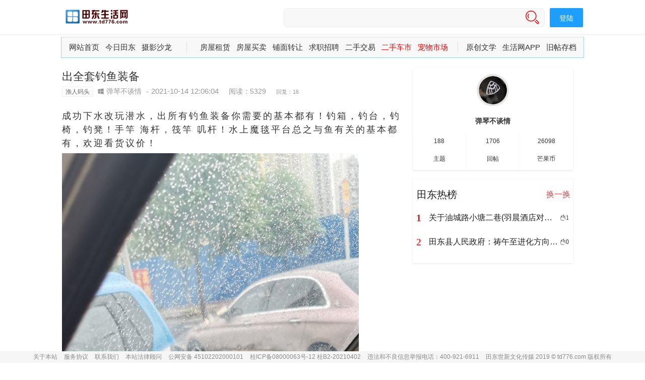

--- FILE ---
content_type: text/html; charset=utf-8
request_url: https://td776.com/topic/2844
body_size: 9736
content:
<!DOCTYPE html>
<html>
<head>
<meta charset="UTF-8">
<title>出全套钓鱼装备-田东生活网</title>
<meta name="renderer" content="webkit"> 
<meta name="keywords" content="出全套钓鱼装备">
<meta name="description" content="出全套钓鱼装备">
<meta http-equiv="X-UA-Compatible" content="IE=edge,chrome=1">
<meta name="viewport" content="width=device-width, initial-scale=1, maximum-scale=1">
<link type="text/css" rel="stylesheet" href="/layuiadmin/layui/css/layui.css?v=1631004560"/>
<link rel="stylesheet" href="/static/css/style.css?v=1671259384"/>
<link rel="stylesheet" href="/static/css/td776.css?v=1699320802"/>
<link rel="stylesheet" href="/static/css/header-common.css?v=1700213083"/>
</head>
<body>
<link type="text/css" rel="stylesheet" href="/layuiadmin/style/template.css?v=1631004559"/>
<link type="text/css" rel="stylesheet" href="/static/css/jquery.magnify.css?v=1624973785"/>

<style type="text/css">
  /*body{background: #999}*/
  .media-text a{color:#000;}
  .layadmin-homepage-list-imgtxt .panel-body{padding:0px 0px 0px;overflow:hidden;margin-bottom:5px}
  .layadmin-homepage-shadow{box-shadow:0 0px 0px rgba(0,0,0,.05);background-color:#fff;border-radius:0;border:0px solid #e7ecf3}
  .posttext{font-size: 18px;letter-spacing: 3px;line-height:1.5;white-space: pre-wrap}
  .posttext img{
    width: 16px; height: 16px;margin-bottom: -2px;
  }
  .layui-icon-android{color: #0181a6}
  .layui-icon-ios{color: #fd405b}
  .layui-icon-windows{color: #1fbdff}
  .layui-icon-login-wechat{color: #9e0117}
  .layui-badge{cursor:pointer;}
  .batd{margin-right:8px}
  .textx{font-size: 15px;line-height:1.8;}
  .textx img{
    width: 20px; height: 20px;margin-bottom: -2px;
  }
  .ql-align-center{text-align: center;}
  .ql-align-right {text-align: right;}
    .magnify-modal {
      box-shadow: 0 0 6px 2px rgba(0, 0, 0, .3);
    }

    .magnify-header .magnify-toolbar {
      background-color: rgba(0, 0, 0, .5);
    }

    .magnify-stage {
      top: 0;
      right: 0;
      bottom: 0;
      left: 0;
      border-width: 0;
    }

    .magnify-footer .magnify-toolbar {
      background-color: rgba(0, 0, 0, .5);
      border-top-left-radius: 5px;
      border-top-right-radius: 5px;
    }

    .magnify-header,
    .magnify-footer {
      pointer-events: none;
    }

    .magnify-button {
      pointer-events: auto;
    }
    .min-font{margin-top:3px;}
    .borderpost{border-top: 1px solid #eee; border-left: 1px solid #eee; border-right: 1px solid #eee;padding:0px 0px;margin-top:25px;}
    .borderpost1{border-left: 1px solid #eee; border-right: 1px solid #eee;margin:0px;background: #fff;padding-top:-10px;margin-top:-10px;}
    .borderpost2{border-top: 1px solid #eee;background: #fff;background: #fff;margin-left: 38px;margin-right:8px}
    .media-body{margin-top: 13px;}
    .list-inline{text-align:center}
    .topic1hr{overflow:hidden;line-height:0;margin:10px 0;padding:0;border:none!important;border-bottom:1px solid #eee!important;clear:both;background:0 0;padding-top:-8px;margin-top:-8px;}
    .topichead{position:relative;background:#f6f6f6;height:32px;font-size: 14px;}

    .img-responsive {
      padding: 6px 0px;
      display: inline-block;
      height: auto;
      max-width: 100%;
    }

   br{display:block; content:""; margin-top:0.9em; line-height:190%; vertical-align:top;}
</style>
<div style="width: 100%; margin:0 auto;background:#fff;height: 68px;box-shadow: 0 1px 3px 0 rgba(0, 0, 0, 0.1)">
		<div class="layui-tab-brief main-contentb" lay-filter="docDemoTabBrief" style="width: 1066px">
			<a href="http://www.td776.com"><img src="/uploads/admin/e2229e31f3150f9de29e91717e21e134.png"></a>
			<div class="layui-form-item">
			    <div class="layui-input-inline" style="width: 518px;">
			      <input style="border-radius: 8px;background: #f8f8f8" type="text" id="searchtext" name="searchtext" placeholder="" class="layui-input">
			      <i class="layui-icon layui-icon-search" style="position: absolute; right: 10px; top:2px;font-size: 30px; color: #ff0000;"></i>  
			    </div>
			    	 				<a href="/login">
	 				<button type="button" class="layui-btn layui-btn-normal">登陆</button>
					</a>
			    			</div>
		</div> 
</div>
<div class="ad">
  	<div class="wp layui-hide-xs" style="margin-bottom:5px">
	    <div class="t_12_5_nav-holder cl">
	     <dl class="t_12_5_n_life">
	      <dd>
	        <ul class="cl">
		        <li><a target="_self" href="http://www.td776.com">网站首页</a></li>	
		        <li><a target="_self" href="/news/13">今日田东</a></li>
		        <li><a target="_self" href="/news/18">摄影沙龙</a></li>
	        </ul>
	     </dd>
	     </dl>
	     <dl class="t_12_5_n_consume">
	      	<dd>
		      	<ul class="cl">
		        <li><a target="_self" href="/type/138">房屋租赁</a></li>
		        <li><a target="_self" href="/type/75">房屋买卖</a></li>
		        <li><a target="_self" href="/type/139">铺面转让</a></li>
		        <li><a target="_self" href="/type/58">求职招聘</a></li>
		        <li><a target="_self" href="/news/16">二手交易</a></li>
		        <li><a target="_self" href="/type/68" style="color: #ff0000;">二手车市</a></li>
		        <li><a target="_self" href="/type/81" style="color: #ff0000;">宠物市场</a></li>
		      	</ul>
	  		</dd>
	     </dl>
	     <dl class="t_12_5_n_service">
	      <dd>
	      <ul class="cl">
	      	<li><a target="_self" href="/news/66">原创文学</a></li>
	      	<li><a target="_self" href="/m/index">生活网APP</a></li>
	        <!-- <li><a target="_self" href="/news/88">站务处理</a></li> -->
	        <li><a target="_self" href="/forum/13">旧帖存档</a></li>
	      </ul>
	      </dd>
	     </dl>
	    </div>
	</div>
</div>
<div class="main-content">
    <div class="left-container">
        <div class="layui-row layui-col-space20 layadmin-homepage-list-imgtxt">
          <div class="layui-col-md12">
            <div class="grid-demo">
              <div class="panel-body layadmin-homepage-shadow">
                <div class="media-body">
                  <div class="pad-btm">
<!--                     <a href="/ta/17993" class="media-left">
                      <img src="https://www.td776.com/uploads/avatar/000/01/79/93_avatar_big.jpg" height="46px" width="46px">
                    </a> -->
                    <p class="fontColor" style="font-size: 22px;padding-bottom: 5px">
                                        出全套钓鱼装备                    </p>
                    <p class="min-font">
                      <span class="layui-breadcrumb" lay-separator="-" style="visibility: visible;">
                        <a href="/news/69">
                          <span class="layui-badge-rim" style="margin-right:5px">渔人码头</span>
                        </a>
                        <a href="/ta/17993" style="font-size: 14px;" class="layui-icon layui-icon-windows" title="来源PC端"                        >
                          弹琴不谈情   
                        </a>
                        <span lay-separator="">-</span>
                        <a href="javascript:;" style="font-size: 15px;">2021-10-14 12:06:04</a>
                        <a href="javascript:;" style="padding-left:20px;font-size: 14px;">阅读：5329</a>
                        <a href="javascript:;" style="padding-left:20px;font-size: 14x;">回复：16</a>
  
                      </span>
                                          </p>         
                  </div>
                 <div class="panel-body layadmin-homepage-shadow" style="position: relative; margin:0px;top:-10px">
                                      </div>  
                  <div>
                   
                    <div class="container">
                      <div class="image-set">
                                                  <div style="width: 100%;" class="posttext">成功下水改玩潜水，出所有钓鱼装备你需要的基本都有！钓箱，钓台，钓椅，钓凳！手竿 海杆，筏竿 叽杆！水上魔毯平台总之与鱼有关的基本都有，欢迎看货议价！</div> 
                              
                            <a data-magnify="gallery" data-caption="1" href="/uploads/attachment/2021/10/14/4882a26a864a300f04a632d4c3c7bb17.jpg">
                              <img src="/uploads/attachment/2021/10/14/4882a26a864a300f04a632d4c3c7bb17.jpg" class="img-responsive">
                            </a>  
                             
                                                  <div style="width: 100%;" class="posttext"></div> 
                              
                            <a data-magnify="gallery" data-caption="2" href="/uploads/attachment/2021/10/14/deb02e743ce02c6ad0fc13c274c7bb5d.jpg">
                              <img src="/uploads/attachment/2021/10/14/deb02e743ce02c6ad0fc13c274c7bb5d.jpg" class="img-responsive">
                            </a>  
                             
                                            </div>
                    </div>
                  </div>
                  <div class="media">
                    <div class="media-right">
                      <ul class="list-inline">
                                                <li>
                          <i class="layui-icon layui-icon-down"></i>
                          <a href="/topic/2844/order/desc" style="color: #000"><span>正序</span></a>
                        </li>
                                              </ul>
                    </div>
                    <div class="media-left">
                      <ul class="list-inline">
                        <li>
                          <a href="javascript:;" onclick="favorite(2844,1)">
                                                        <i class="layui-icon layui-icon-rate" style="font-size: 28px; color: #1E9FFF;"></i>
                                                      </a>
                          </p>
                          <span style="color: #000;">收藏</span> 
                        </li>
                        <li>
                          <a href="/index/index/jubao/tid/2844">
                            <i class="layui-icon layui-icon-survey" style="font-size: 23px; color: #1E9FFF;"></i>
                          </a>
                          </p>
                          <span style="color: #000;">举报</span> 
                        </li>
                      </ul>
                    </div>
                  </div>
                  <div class="media-list">
                      <div class="layadmin-homepage-list-imgtxt borderpost" id="4472"><div class="topichead"><a href="/ta/17964" style="position:relative;left:15px;top:-18px"><img class="lazy" style="border-radius:50%" src="/image/img/noavatar.gif" data-echo="https://www.td776.com/uploads/avatar/000/01/79/64_avatar_big.jpg" height="50px" width="50px"></a><span style="position:relative;left:28px;top:-8px;"><a href="/ta/17964" style="color:#000;">一生所求</a><span style="color:#b1a701;padding: 0px 8px;">普通用户</span><a href="http://www.td776.com/m" target="_blank" style="position:relative;color:#000;padding: 0px 8px;top:-2px">
<i class="layui-icon layui-icon-android" style="font-size: 12px;"></i></a><a href="###" style="color:#9c9b9b;">发表于：2021-10-14 22:36:52</a></span></div><div class="panel-body layadmin-homepage-shadow" style="margin:8px"><div class="media-body" style="margin: 0px;"><div class="textx" style="padding:0px 25px;">筏竿带轮多少</div><br><div class="pad-btm"><p class="min-font"><span><a href="javascript:;" style="position:relative;color:#c9c9c9;padding-left:25px;top:3px">举报</a><a href="#inputAdd" onclick="hueifu(4472,'一生所求',17964)" style="float:right"><span class="layui-badge-rim" title="">回复</span></a></span></p></div></div></div></div><hr class="topic1hr"><div class="layadmin-homepage-list-imgtxt borderpost" id="4481"><div class="topichead"><a href="/ta/176459" style="position:relative;left:15px;top:-18px"><img class="lazy" style="border-radius:50%" src="/image/img/noavatar.gif" data-echo="https://www.td776.com/uploads/avatar/000/17/64/59_avatar_big.jpg" height="50px" width="50px"></a><span style="position:relative;left:28px;top:-8px;"><a href="/ta/176459" style="color:#000;">砂糖橘</a><span style="color:#b1a701;padding: 0px 8px;">普通用户</span><a href="http://www.td776.com/m" target="_blank" style="position:relative;color:#000;padding: 0px 8px;top:-2px">
<i class="layui-icon layui-icon-android" style="font-size: 12px;"></i></a><a href="###" style="color:#9c9b9b;">发表于：2021-10-15 00:12:33</a></span></div><div class="panel-body layadmin-homepage-shadow" style="margin:8px"><div class="media-body" style="margin: 0px;"><div class="textx" style="padding:0px 25px;">我想知道你怎么突然就不钓鱼的？</div><br><div class="pad-btm"><p class="min-font"><span><a href="javascript:;" style="position:relative;color:#c9c9c9;padding-left:25px;top:3px">举报</a><a href="#inputAdd" onclick="hueifu(4481,'砂糖橘',176459)" style="float:right"><span class="layui-badge-rim" title="">回复</span></a></span></p></div></div></div></div><div class="layadmin-homepage-list-imgtxt borderpost1" id="4526"><div class="panel-body layadmin-homepage-shadow borderpost2"><a href="/ta/17993" class="media-left" style="margin-top: 13px;"><img class="lazy" src="/../../image/img/z1.jpg" data-echo="https://www.td776.com/uploads/avatar/000/01/79/93_avatar_big.jpg" height="30px" width="30px"></a><div class="media-body"><div class="pad-btm"><a href="/ta/17993" style="font-size: 16px;color:#555555">弹琴不谈情</a><i class="layui-icon layui-icon-windows" style="font-size: 12px;"></i><p class="min-font"><span class="layui-breadcrumb" lay-separator="-" style="visibility:visible;"><a href="javascript:;">发表于：2021-10-15 13:32:45</a></span></p>   <div class="textx" style="padding:0px 25px;">上面不说了吗改玩潜水，总得有一样！</div><br></div><div class="pad-btm"><p class="min-font"><span><a href="javascript:;" style="color:#c9c9c9">举报</a><a href="#inputAdd" onclick="hueifu(4526,'弹琴不谈情',17993)" style="float:right"><span class="layui-badge-rim">回复</span></a></span></p>   </div></div></div></div><hr class="topic1hr"><div class="layadmin-homepage-list-imgtxt borderpost" id="4484"><div class="topichead"><a href="/ta/191315" style="position:relative;left:15px;top:-18px"><img class="lazy" style="border-radius:50%" src="/image/img/noavatar.gif" data-echo="https://www.td776.com/uploads/avatar/000/19/13/15_avatar_big.jpg" height="50px" width="50px"></a><span style="position:relative;left:28px;top:-8px;"><a href="/ta/191315" style="color:#000;">rjksnjmwn</a><span style="color:#b1a701;padding: 0px 8px;">普通用户</span><a href="http://www.td776.com/m" target="_blank" style="position:relative;color:#000;padding: 0px 8px;top:-2px">
<i class="layui-icon layui-icon-ios" style="font-size: 12px;"></i></a><a href="###" style="color:#9c9b9b;">发表于：2021-10-15 00:44:07</a></span></div><div class="panel-body layadmin-homepage-shadow" style="margin:8px"><div class="media-body" style="margin: 0px;"><div class="textx" style="padding:0px 25px;">同问阀杆带轮</div><br><div class="pad-btm"><p class="min-font"><span><a href="javascript:;" style="position:relative;color:#c9c9c9;padding-left:25px;top:3px">举报</a><a href="#inputAdd" onclick="hueifu(4484,'rjksnjmwn',191315)" style="float:right"><span class="layui-badge-rim" title="">回复</span></a></span></p></div></div></div></div><hr class="topic1hr"><div class="layadmin-homepage-list-imgtxt borderpost" id="4527"><div class="topichead"><a href="/ta/17993" style="position:relative;left:15px;top:-18px"><img class="lazy" style="border-radius:50%" src="/image/img/noavatar.gif" data-echo="https://www.td776.com/uploads/avatar/000/01/79/93_avatar_big.jpg" height="50px" width="50px"></a><span style="position:relative;left:28px;top:-8px;"><a href="/ta/17993" style="color:#000;">弹琴不谈情</a><span style="color:#b1a701;padding: 0px 8px;">普通用户</span><a href="http://www.td776.com/m" target="_blank" style="position:relative;color:#000;padding: 0px 8px;top:-2px">
<i class="layui-icon layui-icon-windows" style="font-size: 12px;"></i></a><a href="###" style="color:#9c9b9b;">发表于：2021-10-15 13:33:00</a></span></div><div class="panel-body layadmin-homepage-shadow" style="margin:8px"><div class="media-body" style="margin: 0px;"><div class="textx" style="padding:0px 25px;">阀杆有三套不知道你们说的哪套</div><br><div class="pad-btm"><p class="min-font"><span><a href="javascript:;" style="position:relative;color:#c9c9c9;padding-left:25px;top:3px">举报</a><a href="#inputAdd" onclick="hueifu(4527,'弹琴不谈情',17993)" style="float:right"><span class="layui-badge-rim" title="">回复</span></a></span></p></div></div></div></div><div class="layadmin-homepage-list-imgtxt borderpost1" id="4585"><div class="panel-body layadmin-homepage-shadow borderpost2"><a href="/ta/187791" class="media-left" style="margin-top: 13px;"><img class="lazy" src="/../../image/img/z1.jpg" data-echo="https://www.td776.com/image/img/noavatar.gif" height="30px" width="30px"></a><div class="media-body"><div class="pad-btm"><a href="/ta/187791" style="font-size: 16px;color:#555555">6588888</a><i class="layui-icon layui-icon-android" style="font-size: 12px;"></i><p class="min-font"><span class="layui-breadcrumb" lay-separator="-" style="visibility:visible;"><a href="javascript:;">发表于：2021-10-15 23:06:58</a></span></p>   <div class="textx" style="padding:0px 25px;">手竿有没有</div><br></div><div class="pad-btm"><p class="min-font"><span><a href="javascript:;" style="color:#c9c9c9">举报</a><a href="#inputAdd" onclick="hueifu(4585,'6588888',187791)" style="float:right"><span class="layui-badge-rim">回复</span></a></span></p>   </div></div></div></div><div class="layadmin-homepage-list-imgtxt borderpost1" id="4596"><div class="panel-body layadmin-homepage-shadow borderpost2"><a href="/ta/17964" class="media-left" style="margin-top: 13px;"><img class="lazy" src="/../../image/img/z1.jpg" data-echo="https://www.td776.com/uploads/avatar/000/01/79/64_avatar_big.jpg" height="30px" width="30px"></a><div class="media-body"><div class="pad-btm"><a href="/ta/17964" style="font-size: 16px;color:#555555">一生所求</a><i class="layui-icon layui-icon-android" style="font-size: 12px;"></i><p class="min-font"><span class="layui-breadcrumb" lay-separator="-" style="visibility:visible;"><a href="javascript:;">发表于：2021-10-16 08:13:51</a></span></p>   <div class="textx" style="padding:0px 25px;">桥筏</div><br></div><div class="pad-btm"><p class="min-font"><span><a href="javascript:;" style="color:#c9c9c9">举报</a><a href="#inputAdd" onclick="hueifu(4596,'一生所求',17964)" style="float:right"><span class="layui-badge-rim">回复</span></a></span></p>   </div></div></div></div><div class="layadmin-homepage-list-imgtxt borderpost1" id="4632"><div class="panel-body layadmin-homepage-shadow borderpost2"><a href="/ta/191315" class="media-left" style="margin-top: 13px;"><img class="lazy" src="/../../image/img/z1.jpg" data-echo="https://www.td776.com/uploads/avatar/000/19/13/15_avatar_big.jpg" height="30px" width="30px"></a><div class="media-body"><div class="pad-btm"><a href="/ta/191315" style="font-size: 16px;color:#555555">rjksnjmwn</a><i class="layui-icon layui-icon-ios" style="font-size: 12px;"></i><p class="min-font"><span class="layui-breadcrumb" lay-separator="-" style="visibility:visible;"><a href="javascript:;">发表于：2021-10-16 15:06:31</a></span></p>   <div class="textx" style="padding:0px 25px;">微信发出来</div><br></div><div class="pad-btm"><p class="min-font"><span><a href="javascript:;" style="color:#c9c9c9">举报</a><a href="#inputAdd" onclick="hueifu(4632,'rjksnjmwn',191315)" style="float:right"><span class="layui-badge-rim">回复</span></a></span></p>   </div></div></div></div><hr class="topic1hr"><div class="layadmin-homepage-list-imgtxt borderpost" id="4564"><div class="topichead"><a href="/ta/187791" style="position:relative;left:15px;top:-18px"><img class="lazy" style="border-radius:50%" src="/image/img/noavatar.gif" data-echo="https://www.td776.com/image/img/noavatar.gif" height="50px" width="50px"></a><span style="position:relative;left:28px;top:-8px;"><a href="/ta/187791" style="color:#000;">6588888</a><span style="color:#b1a701;padding: 0px 8px;">普通用户</span><a href="http://www.td776.com/m" target="_blank" style="position:relative;color:#000;padding: 0px 8px;top:-2px">
<i class="layui-icon layui-icon-android" style="font-size: 12px;"></i></a><a href="###" style="color:#9c9b9b;">发表于：2021-10-15 20:53:46</a></span></div><div class="panel-body layadmin-homepage-shadow" style="margin:8px"><div class="media-body" style="margin: 0px;"><div class="textx" style="padding:0px 25px;">多少钱</div><br><div class="pad-btm"><p class="min-font"><span><a href="javascript:;" style="position:relative;color:#c9c9c9;padding-left:25px;top:3px">举报</a><a href="#inputAdd" onclick="hueifu(4564,'6588888',187791)" style="float:right"><span class="layui-badge-rim" title="">回复</span></a></span></p></div></div></div></div><hr class="topic1hr"><div class="layadmin-homepage-list-imgtxt borderpost" id="4664"><div class="topichead"><a href="/ta/188368" style="position:relative;left:15px;top:-18px"><img class="lazy" style="border-radius:50%" src="/image/img/noavatar.gif" data-echo="https://www.td776.com/image/img/noavatar.gif" height="50px" width="50px"></a><span style="position:relative;left:28px;top:-8px;"><a href="/ta/188368" style="color:#000;">310267971</a><span style="color:#b1a701;padding: 0px 8px;">普通用户</span><a href="http://www.td776.com/m" target="_blank" style="position:relative;color:#000;padding: 0px 8px;top:-2px">
<i class="layui-icon layui-icon-android" style="font-size: 12px;"></i></a><a href="###" style="color:#9c9b9b;">发表于：2021-10-16 20:04:33</a></span></div><div class="panel-body layadmin-homepage-shadow" style="margin:8px"><div class="media-body" style="margin: 0px;"><div class="textx" style="padding:0px 25px;">我想要，怎么联系</div><br><div class="pad-btm"><p class="min-font"><span><a href="javascript:;" style="position:relative;color:#c9c9c9;padding-left:25px;top:3px">举报</a><a href="#inputAdd" onclick="hueifu(4664,'310267971',188368)" style="float:right"><span class="layui-badge-rim" title="">回复</span></a></span></p></div></div></div></div><hr class="topic1hr"><div class="layadmin-homepage-list-imgtxt borderpost" id="4740"><div class="topichead"><a href="/ta/17993" style="position:relative;left:15px;top:-18px"><img class="lazy" style="border-radius:50%" src="/image/img/noavatar.gif" data-echo="https://www.td776.com/uploads/avatar/000/01/79/93_avatar_big.jpg" height="50px" width="50px"></a><span style="position:relative;left:28px;top:-8px;"><a href="/ta/17993" style="color:#000;">弹琴不谈情</a><span style="color:#b1a701;padding: 0px 8px;">普通用户</span><a href="http://www.td776.com/m" target="_blank" style="position:relative;color:#000;padding: 0px 8px;top:-2px">
<i class="layui-icon layui-icon-windows" style="font-size: 12px;"></i></a><a href="###" style="color:#9c9b9b;">发表于：2021-10-17 12:22:30</a></span></div><div class="panel-body layadmin-homepage-shadow" style="margin:8px"><div class="media-body" style="margin: 0px;"><div class="textx" style="padding:0px 25px;">V18677630400</div><br><div class="pad-btm"><p class="min-font"><span><a href="javascript:;" style="position:relative;color:#c9c9c9;padding-left:25px;top:3px">举报</a><a href="#inputAdd" onclick="hueifu(4740,'弹琴不谈情',17993)" style="float:right"><span class="layui-badge-rim" title="">回复</span></a></span></p></div></div></div></div><hr class="topic1hr"><div class="layadmin-homepage-list-imgtxt borderpost" id="4846"><div class="topichead"><a href="/ta/17801" style="position:relative;left:15px;top:-18px"><img class="lazy" style="border-radius:50%" src="/image/img/noavatar.gif" data-echo="https://www.td776.com/uploads/avatar/000/01/78/01_avatar_big.jpg" height="50px" width="50px"></a><span style="position:relative;left:28px;top:-8px;"><a href="/ta/17801" style="color:#000;">独钓龙河</a><span style="color:#b1a701;padding: 0px 8px;">普通用户</span><a href="http://www.td776.com/m" target="_blank" style="position:relative;color:#000;padding: 0px 8px;top:-2px">
<i class="layui-icon layui-icon-android" style="font-size: 12px;"></i></a><a href="###" style="color:#9c9b9b;">发表于：2021-10-18 11:40:45</a></span></div><div class="panel-body layadmin-homepage-shadow" style="margin:8px"><div class="media-body" style="margin: 0px;"><div class="textx" style="padding:0px 25px;">改玩潜水摸水鱼？<img src="http://www.td776.com//image/emotion/jx2/23.gif"></div><br><div class="pad-btm"><p class="min-font"><span><a href="javascript:;" style="position:relative;color:#c9c9c9;padding-left:25px;top:3px">举报</a><a href="#inputAdd" onclick="hueifu(4846,'独钓龙河',17801)" style="float:right"><span class="layui-badge-rim" title="">回复</span></a></span></p></div></div></div></div><hr class="topic1hr"><div class="layadmin-homepage-list-imgtxt borderpost" id="5953"><div class="topichead"><a href="/ta/200606" style="position:relative;left:15px;top:-18px"><img class="lazy" style="border-radius:50%" src="/image/img/noavatar.gif" data-echo="https://www.td776.com/image/img/noavatar.gif" height="50px" width="50px"></a><span style="position:relative;left:28px;top:-8px;"><a href="/ta/200606" style="color:#000;">王富贵</a><span style="color:#b1a701;padding: 0px 8px;">普通用户</span><a href="http://www.td776.com/m" target="_blank" style="position:relative;color:#000;padding: 0px 8px;top:-2px">
<i class="layui-icon layui-icon-android" style="font-size: 12px;"></i></a><a href="###" style="color:#9c9b9b;">发表于：2021-10-29 09:46:18</a></span></div><div class="panel-body layadmin-homepage-shadow" style="margin:8px"><div class="media-body" style="margin: 0px;"><div class="textx" style="padding:0px 25px;">有路亚竿带轮子吗</div><br><div class="pad-btm"><p class="min-font"><span><a href="javascript:;" style="position:relative;color:#c9c9c9;padding-left:25px;top:3px">举报</a><a href="#inputAdd" onclick="hueifu(5953,'王富贵',200606)" style="float:right"><span class="layui-badge-rim" title="">回复</span></a></span></p></div></div></div></div><hr class="topic1hr"><div class="layadmin-homepage-list-imgtxt borderpost" id="5966"><div class="topichead"><a href="/ta/118480" style="position:relative;left:15px;top:-18px"><img class="lazy" style="border-radius:50%" src="/image/img/noavatar.gif" data-echo="https://www.td776.com/image/img/noavatar.gif" height="50px" width="50px"></a><span style="position:relative;left:28px;top:-8px;"><a href="/ta/118480" style="color:#000;">珍香生态养殖</a><span style="color:#b1a701;padding: 0px 8px;">普通用户</span><a href="http://www.td776.com/m" target="_blank" style="position:relative;color:#000;padding: 0px 8px;top:-2px">
<i class="layui-icon layui-icon-android" style="font-size: 12px;"></i></a><a href="###" style="color:#9c9b9b;">发表于：2021-10-29 12:08:47</a></span></div><div class="panel-body layadmin-homepage-shadow" style="margin:8px"><div class="media-body" style="margin: 0px;"><div class="textx" style="padding:0px 25px;">人在装备在，玩物虽旧感情在，不是人没不会出。</div><br><div class="pad-btm"><p class="min-font"><span><a href="javascript:;" style="position:relative;color:#c9c9c9;padding-left:25px;top:3px">举报</a><a href="#inputAdd" onclick="hueifu(5966,'珍香生态养殖',118480)" style="float:right"><span class="layui-badge-rim" title="">回复</span></a></span></p></div></div></div></div><hr class="topic1hr"><div class="layadmin-homepage-list-imgtxt borderpost" id="7953"><div class="topichead"><a href="/ta/196814" style="position:relative;left:15px;top:-18px"><img class="lazy" style="border-radius:50%" src="/image/img/noavatar.gif" data-echo="https://www.td776.com/uploads/avatar/000/19/68/14_avatar_big.jpg" height="50px" width="50px"></a><span style="position:relative;left:28px;top:-8px;"><a href="/ta/196814" style="color:#000;">糟老头子</a><span style="color:#b1a701;padding: 0px 8px;">普通用户</span><a href="http://www.td776.com/m" target="_blank" style="position:relative;color:#000;padding: 0px 8px;top:-2px">
<i class="layui-icon layui-icon-windows" style="font-size: 12px;"></i></a><a href="###" style="color:#9c9b9b;">发表于：2021-11-15 19:04:27</a></span></div><div class="panel-body layadmin-homepage-shadow" style="margin:8px"><div class="media-body" style="margin: 0px;"><div class="textx" style="padding:0px 25px;"><p>钓箱什么价位</p><p><br></p></div><br><div class="pad-btm"><p class="min-font"><span><a href="javascript:;" style="position:relative;color:#c9c9c9;padding-left:25px;top:3px">举报</a><a href="#inputAdd" onclick="hueifu(7953,'糟老头子',196814)" style="float:right"><span class="layui-badge-rim" title="">回复</span></a></span></p></div></div></div></div><hr class="topic1hr"><div class="layadmin-homepage-list-imgtxt borderpost" id="13349"><div class="topichead"><a href="/ta/189790" style="position:relative;left:15px;top:-18px"><img class="lazy" style="border-radius:50%" src="/image/img/noavatar.gif" data-echo="https://www.td776.com/image/img/noavatar.gif" height="50px" width="50px"></a><span style="position:relative;left:28px;top:-8px;"><a href="/ta/189790" style="color:#000;">剑锋勇闯天涯</a><span style="color:#b1a701;padding: 0px 8px;">普通用户</span><a href="http://www.td776.com/m" target="_blank" style="position:relative;color:#000;padding: 0px 8px;top:-2px">
<i class="layui-icon layui-icon-android" style="font-size: 12px;"></i></a><a href="###" style="color:#9c9b9b;">发表于：2022-01-09 01:36:12</a></span></div><div class="panel-body layadmin-homepage-shadow" style="margin:8px"><div class="media-body" style="margin: 0px;"><div class="textx" style="padding:0px 25px;">钓箱鱼护出了吗</div><br><div class="pad-btm"><p class="min-font"><span><a href="javascript:;" style="position:relative;color:#c9c9c9;padding-left:25px;top:3px">举报</a><a href="#inputAdd" onclick="hueifu(13349,'剑锋勇闯天涯',189790)" style="float:right"><span class="layui-badge-rim" title="">回复</span></a></span></p></div></div></div></div><hr class="topic1hr">                  </div>
                  <div style="padding-top: 18px">
                      <div id="inputAdd">
                        <input type="hidden" name="upid" value="">
                        <input type="hidden" name="username" value="">
                        <input type="hidden" name="authorid" value="">
                      </div>
                                              <div style="height: 120px;width: 100%;background: #e8e8e8;text-align:center;">
                          <div style="margin:0px;padding-top:50px;font-size: 15px;color: #000">
                            <a href="/login" style="color: #808080">登陆后可回复</a>
                          </div>
                        </div>
                        <div style="text-align:right;padding-top:5px">
                          <button class="layui-btn layui-btn-disabled">快速回复</button>
                        </div>
                                                                </div>
                </div>
              </div>
            </div>
          </div>
        </div>
    </div>
    <div class="right-container">
        <div role="complementary" aria-label="" class="hot-list" style="width:318px;padding-top: 10px;" id="div1">
          <div style="text-align:center;padding-bottom: 1px;box-shadow: 0 1px 3px 0 rgba(0, 0, 0, 0.1)">
          	<a href="/ta/17993">
            <div class="layadmin-homepage-pad-ver">
              <img class="layadmin-homepage-pad-img" src="https://www.td776.com/uploads/avatar/000/01/79/93_avatar_big.jpg" width="56" height="56">
            </div>
            </a>
            <h4 class="layadmin-homepage-font" style="padding: 10px 0px;">
            <a href="/ta/17993">弹琴不谈情</a>
        	</h4>
              <div class="layui-row layui-col-space1">
                <div class="layui-col-xs4">
                  <!-- 填充内容 -->
                  <div class="layui-card">
                    <div class="layui-card-body">188<br>主题</div>
                  </div>
                </div>
                <div class="layui-col-xs4">
                  <div class="layui-card">
                    <div class="layui-card-body">1706<br>回帖</div>
                  </div>
                </div>
                <div class="layui-col-xs4">
                  <div class="layui-card">
                    <div class="layui-card-body">26098<br>芒果币</div>
                  </div>
                </div>
              </div>
          </div>
          <p style="height: 15px"></p>
	        <div role="complementary" aria-label="田东热榜" class="hot-list" style="padding: 18px 0px;box-shadow: 0 1px 3px 0 rgba(0, 0, 0, 0.1)">
		        <div style="position: static;">
		          	<div class="pane-header">
		            <div class="header">
		              <img src="">田东热榜
		            </div>
			        <button type="button" class="right" aria-label="换一换热榜">
			          <img src="" style="transform:rotate(0deg)" alt="">
			          <span style="margin:5px">换一换</span>
			        </button>
		        	</div>
			        <ul class="article-list">
                            <li>
                  <a class="article-item" href="/topic/89267" target="_blank" rel="noopener">
                  <span class="news-index num-1" style="color:#a82e2e">1</span>
                   <p class="news-title" title="关于油城路小塘二巷(羽晨酒店对面变压器电箱破损问题)" style="width:260px; white-space: nowrap; overflow: hidden; text-overflow: ellipsis;">关于油城路小塘二巷(羽晨酒店对面变压器电箱破损问题)</p>
                  <i class="layui-icon layui-icon-fire" style="font-size:12px">1</i>   
                  </a>
              </li>
                            <li>
                  <a class="article-item" href="/topic/89229" target="_blank" rel="noopener">
                  <span class="news-index num-1" style="color:#f04142">2</span>
                   <p class="news-title" title="田东县人民政府：祷午至进化方向（祷午小学往前150米）" style="width:260px; white-space: nowrap; overflow: hidden; text-overflow: ellipsis;">田东县人民政府：祷午至进化方向（祷午小学往前150米）</p>
                  <i class="layui-icon layui-icon-fire" style="font-size:12px">0</i>   
                  </a>
              </li>
              			        </ul>
		        </div>
	        </div>
        </div>
    </div>


<div class="toolbar">
   <a href="###" class="toolbar-item toolbar-item-weixin">
   <span class="toolbar-layer"></span>
   </a>
   <a href="###" class="toolbar-item toolbar-item-app">
    <span class="toolbar-layer"></span>
   </a>
   <a href="javascript:scroll(0,0)" id="top" class="toolbar-item toolbar-item-top"></a>
</div>
</div>
<div style="width: 100%;height: 50px"></div>
<div class="bottom" style="background:#f6f6f6;width:100%;bottom:0px;position: fixed;font-size:12px;padding:5px;text-align:center;margin-top:100;color:#8a8b8a;z-index:9"> 
  <span style="margin-right:10px;">关于本站</span>
  <span style="margin-right:10px;">服务协议</span>
  <span style="margin-right:10px;">联系我们</span>
<!--  <span style="margin-right:10px;"><a href="http://www.td776.com/zhuceyinsishengming/leixin/app">隐私协议</a></span> -->
  <span style="margin-right:10px;">本站法律顾问</span>
  <span style="margin-right:10px;">公网安备 45102202000101</span>
  <span style="margin-right:10px;">桂ICP备08000063号-12 桂B2-20210402</span>
  <span style="margin-right:10px;">违法和不良信息举报电话：400-921-6911</span>
  <span style="margin-right:10px;">田东世新文化传媒 2019 © td776.com 版权所有</span>
</div>
</body>
<script type="text/javascript" src="/layuiadmin/layui/layui.js?v=1641974955"></script>
<script src="https://cdn.bootcss.com/jquery/1.12.4/jquery.min.js"></script>
<script type="text/javascript" src="/script/echo.js?v=1481284944"></script>
<script type="text/javascript" src="/script/ajax.js?v=1757656432"></script>
<script type="text/javascript" src="/script/jquery.magnify.js?v=1624973785"></script>
<script type="text/javascript">
layui.use(['carousel', 'form', 'flow', 'dropdown', 'util', 'layer', 'table', 'layedit'], function(){
    var carousel = layui.carousel
    ,form = layui.form
    ,flow = layui.flow
  ,util = layui.util
    ,layer = layui.layer
    ,dropdown = layui.dropdown
    ,table = layui.table;
    var $ = layui.jquery;
  if (!!window.ActiveXObject || "ActiveXObject" in window){
    layer.alert('请使用IE以外的任何浏览器登陆本站，效果更佳！', {
      icon: 1,
      skin: 'layer-ext-demo' //见：扩展说明
    })
  }
  Echo.init({
    offset: 100,
    throttle: 0
  });
  var layedit = layui.layedit;
  var editIndex = layedit.build('demopost', {
    height: 180,
    tool: ['left', 'center', 'right' , '|' , 'face']
  });
    //提交
   $(".layui-icon-search").click(function(){
    　var searchtext = document.getElementById("searchtext").value;
      if(searchtext.replace(/\s/g,"") == ''){
          layer.msg('关键词不能为空');
        }else{
          window.location.href = "/search?t="+searchtext;
      }
    });
    //提交
    $(".post-submit").each(function () {
      $(this).click(function () {
      var text = layedit.getContent(editIndex);
      var ssx = layedit.getText(editIndex).replace(/\s/g,"");
      if(ssx == null || ssx == "" || ssx == "undefined" || ssx == undefined || ssx == "null"){
        layer.alert('内容不能为空');
              return false;
          }else{
            var pics = [];
            var row = {};
            row.pics    = '';
            row.text    = text;
            row.leixing = 'text';
            row.divid   = new Date().getTime();
            pics.push(row);
            var username = 　document.getElementsByName("username")[0].value;
            var upid = 　document.getElementsByName("upid")[0].value;
            var authorid = 　document.getElementsByName("authorid")[0].value;
            var tid = "2844";
            $.ajax({
                url:Apiurl+"/Replyb/wxtextadd",
                dataType:"json",
                data:{pics:pics,tid:tid,pid:'',upid:upid,authorid:authorid,username:username,potPath:pics,invisible:0,anonymous:'windows'},
                type: "POST",
                beforeSend: function(){
                   l_index = layer.load(1, {
                          shade: [0.5,'#DBDBDB'] //0.1透明度的白色背景
                    });
                },
                success:function(data){
                  layer.close(l_index);
                  if(data.status == 1){
                    layer.msg('回复成功');
                    setTimeout(function() {
                       location.reload();
                    }, 1000);
                  }else{
                    layer.alert(data.msg); 
                  }
                },
                error: function(data){
                    layer.alert('回复失败！'); 
                }
            });    
          }
      });
  });
  flow.lazyimg(); 
  //重定义样式
  dropdown.render({
    elem: '.demo8'
    ,trigger: 'hover'
    ,align: 'right' //右对齐（2.6.8 新增）
    ,data: [{
      title: '个人主页'
      ,id: 1
    },{
      title: '发布信息'
      ,id: 2
    },{
      title: '退出登陆'
      ,id: 6
    }]
    ,click: function(obj){
      if(obj.id == 1){
              window.location.href="/home/";
      }else if(obj.id == 2){
        window.location.href="/index/index/upforums";
      }else if(obj.id == 6){
        logout();
      }
    }
  });
   //置顶功能
  dropdown.render({
    elem: '.zhidingc'
    ,align: 'center'
    ,data: [{
      title: '置顶一天/10金币'
      ,shijian: 1
    },{
      title: '置顶7天/60金币'
      ,shijian: 7
    },{
      title: '置顶15天/130金币'
      ,shijian: 15
    }
    ,{
      title: '置顶30天/250金币'
      ,shijian: 30
    }]
    ,click: function(obj){
       layer.confirm('确定要置顶'+obj.shijian+'天吗？', {
        btn: ['确定','取消'] //按钮
      }, function(){
        $.ajax({
            url:Apiurl+"/admin/zhidingjibi",
            dataType:"json",
            data: {tid:'2844',shijian:obj.shijian},
            type: "POST",
            beforeSend: function(){
            },
            success:function(data){
                if(data.status == 1){
                    layer.msg('置顶成功');
                    setTimeout(function() {
                      location.reload();
                  }, 1000);
              }else{
                layer.alert(data.msg); 
              }
            },
            error: function(data){
                layer.alert('置顶失败！'); 
            }
        });
      }, function(){

      });
    }
  });


   //置顶功能
  dropdown.render({
    elem: '.zhiding'
    ,align: 'center'
    ,data: [{
      title: '全站置顶'
      ,id: 3
    },{
      title: '本版置顶'
      ,id: 1
    },{
      title: '取消置顶'
      ,id: 0
    }]
    ,click: function(obj){
      $.ajax({
          url:Apiurl+"/admin/displayorder",
          dataType:"json",
          data: {tid:'2844',displayorder:obj.id},
          type: "POST",
          beforeSend: function(){
          },
          success:function(data){
              if(data.status == 1){
                  layer.msg('操作成功');
                  setTimeout(function() {
                    location.reload();
                }, 1000);
            }else{
              layer.msg(data.msg);
            }
          },
          error: function(data){
              layer.alert('操作失败！'); 
          }
      });
    }
  });
  //更多按钮
  dropdown.render({
    elem: '.demo1'
    ,trigger: 'hover'
    ,align: 'right' //右对齐（2.6.8 新增）
    ,data: [{
      title: '铺面转让'
      ,id: 139
    },{
      title: '站务处理'
      ,id: 88
    },{
      title: '今日商讯'
      ,id: 101
    },{
      title: '渔人码头'
      ,id: 69
    },{
      title: '宠物乐园'
      ,id: 81
    },{
      title: '情感天空'
      ,id: 41
    },{
      title: '原创文学'
      ,id: 66
    },{
      title: '便民服务'
      ,id: 86
    }]
    ,click: function(obj){
      if(obj.id == 139){
        top.location ="/type/" + obj.id;
      }else{
        top.location ="/news/" + obj.id;
      }
      
    }
  });
  function logout() {
    $.ajax({
        url:Apiurl+"/login/logout",
        dataType:"json",
        data: '',
        type: "POST",
        beforeSend: function(){
        },
        success:function(data){
            if(data.status == 1){
                layer.msg('成功退出');
                setTimeout(function() {
              location.reload();
           }, 1000);
          }else{
            layer.msg(data.msg);
          }
        },
        error: function(data){
            layer.alert('退出失败！'); 
        }
    });
  }
  $('.layui-btnx.layuiadmin-btn-list').on('click', function(){
    var type = $(this).data('type');
    active[type] ? active[type].call(this) : '';
  });
  $('[data-magnify]').magnify({
    headerToolbar: [
      'close'
    ],
    footerToolbar: [
      'zoomIn',
      'zoomOut',
      'prev',
      'fullscreen',
      'next',
      'actualSize',
      'rotateRight'
    ],
    title: false,
    initMaximized:'true',
  });
});
  function favorite(tid,liexin) {
    $.ajax({
        url:Apiurl+"/home/favorite",
        dataType:"json",
        data: {tid:tid,liexin},
        type: "POST",
        beforeSend: function(){
        },
        success:function(data){
          if(data.status == 1){
                layer.msg(data.msg);
          }else{
            layer.msg(data.msg);
          }
          setTimeout(function() {
            location.reload();
          }, 1000);
        },
        error: function(data){
            layer.alert('操作失败！'); 
        }
    });
  }
function hueifu(upid,username,authorid){
  var trObj = '<span class="layui-badge layui-bg-blue">@'+username+'</span><input type="hidden" name="upid" value="'+upid+'""><input type="hidden" name="username" value="'+username+'""><input type="hidden" name="authorid" value="'+authorid+'""><input style="margin-left:5px;border:none;background-color:transparent;" type="button" value="x" onclick="hueifuDel()">';
  document.getElementById("inputAdd").innerHTML = trObj;
}
function hueifuDel() {
    document.getElementById("inputAdd").innerHTML = '<input type="hidden" name="upid" value=""><input type="hidden" name="username" value=""><input type="hidden" name="authorid" value="">';
}
//刷新主题
function shuaxin(tid){
  layer.confirm('刷新一次需要扣除5金币，刷新后排序会靠前', {
    btn: ['确定刷新','取消'] //按钮
  }, function(){
      $.ajax({
          url:Apiurl+"/admin/shuaxinjinbi",
          dataType:"json",
          data: {tid:tid},
          type: "POST",
          beforeSend: function(){
          },
          success:function(data){
              if(data.status == 1){
                  layer.msg('刷新成功');
                  setTimeout(function() {
                    location.reload();
                }, 800);
            }else{
              layer.alert(data.msg);
            }
          },
          error: function(data){
              layer.alert('刷新失败！'); 
          }
      });
  }, function(){

  });
}

function postDel(pid){
    layer.msg(pid);
    layer.confirm('您确定要删除回帖吗？', {
      btn: ['删除','取消'] //按钮
    }, function(){
        $.ajax({
            url:Apiurl+"/admin/delpost",
            dataType:"json",
            data: {pid:pid,invisible:-1},
            type: "POST",
            beforeSend: function(){
            },
            success:function(data){
                if(data.status == 1){
                    layer.msg('删除成功');
                    setTimeout(function() {
                      location.reload();
                  }, 800);
              }else{
                layer.msg(data.msg);
              }
            },
            error: function(data){
                layer.alert('删除失败！'); 
            }
        });
    }, function(){

    }); 
}

function shenhe(tid){
    layer.msg(tid);
    layer.confirm('是否通过审核？', {
      btn: ['通过审核','取消'] //按钮
    }, function(){
        $.ajax({
            url:Apiurl+"/admin/shenhe",
            dataType:"json",
            data: {tid:tid,invisible:-1},
            type: "POST",
            beforeSend: function(){
            },
            success:function(data){
                if(data.status == 1){
                    layer.msg(data.msg);
                    setTimeout(function() {
                      location.reload();
                  }, 800);
              }else{
                layer.msg(data.msg);
              }
            },
            error: function(data){
                layer.alert('删除失败！'); 
            }
        });
    }, function(){

    }); 
}


function admindelthread(tid){
    layer.prompt({title: '请输入删除理由', formType: 2}, function(text, index){
      layer.close(index);
      console.log(JSON.stringify(text));
      if(text.replace(/\s/g,"") ==''){
        layer.msg('删除理由不能为空');
      }else{
      $.ajax({
          url:Apiurl+"/admin/displayorder",
          dataType:"json",
          data: {tid:tid,displayorder:-1,text:text},
          type: "POST",
          beforeSend: function(){
          },
          success:function(data){
              if(data.status == 1){
                  layer.msg('删除成功');
                  setTimeout(function() {
                    self.location=document.referrer;
                    // location.reload();
                }, 800);
            }else{
              layer.msg(data.msg);
            }
          },
          error: function(data){
              layer.alert('删除失败！'); 
          }
      });
      }
    });
}
function delthread(tid){
  layer.confirm('您确定要删除吗？', {
    btn: ['删除','取消'] //按钮
  }, function(){
      $.ajax({
          url:Apiurl+"/admin/displayorder",
          dataType:"json",
          data: {tid:tid,displayorder:-3},
          type: "POST",
          beforeSend: function(){
          },
          success:function(data){
              if(data.status == 1){
                  layer.msg('删除成功');
                  setTimeout(function() {
                    self.location=document.referrer;
                }, 800);
            }else{
              layer.msg(data.msg);
            }
          },
          error: function(data){
              layer.alert('删除失败！'); 
          }
      });
  }, function(){

  });
}
function closed(tid){
  layer.confirm('您确定要关闭主题吗？', {
    btn: ['关闭','取消'] //按钮
  }, function(){
      $.ajax({
          url:Apiurl+"/admin/closed",
          dataType:"json",
          data: {tid:tid,closed:1},
          type: "POST",
          beforeSend: function(){
          },
          success:function(data){
              if(data.status == 1){
                  layer.msg('关闭成功');
                  setTimeout(function() {
                    location.reload();
                }, 800);
            }else{
              layer.msg(data.msg);
            }
          },
          error: function(data){
              layer.alert('关闭失败！'); 
          }
      });
  }, function(){

  });
}


function jinghua(tid){
  layer.confirm('您确定要设置为精华帖吗？', {
    btn: ['确定','取消'] //按钮
  }, function(){
      $.ajax({
          url:Apiurl+"/admin/jinghua",
          dataType:"json",
          data: {tid:tid,toutiao:1},
          type: "POST",
          beforeSend: function(){
          },
          success:function(data){
              if(data.status == 1){
                  layer.msg('设置成功');
                  setTimeout(function() {
                    location.reload();
                }, 800);
            }else{
              layer.msg(data.msg);
            }
          },
          error: function(data){
              layer.alert('设置失败！'); 
          }
      });
  }, function(){

  });
}
function toutiao(tid){
  layer.confirm('您确定要过滤吗？', {
    btn: ['过滤','取消'] //按钮
  }, function(){
      $.ajax({
          url:Apiurl+"/admin/toutiao",
          dataType:"json",
          data: {tid:tid,toutiao:1},
          type: "POST",
          beforeSend: function(){
          },
          success:function(data){
              if(data.status == 1){
                  layer.msg('过滤成功');
                  setTimeout(function() {
                    location.reload();
                }, 800);
            }else{
              layer.msg(data.msg);
            }
          },
          error: function(data){
              layer.alert('过滤失败！'); 
          }
      });
  }, function(){

  });
}
</script>
<script>
  window.onload = function() {
   var oDiv = document.getElementById('div1');
   var divT = oDiv.offsetTop;
   //console.log(divT);
   window.onscroll = function() {
    // 获取当前页面的滚动条纵坐标位置 （依次为火狐谷歌、safari、IE678）
    var scrollT = document.documentElement.scrollTop || window.pageYOffset || document.body.scrollTop;
    if (scrollT >= divT) {
     if (window.navigator.userAgent.indexOf('MSIE 6.0') != -1) {
      // 兼容IE6代码
      oDiv.style.position = 'absolute';
      oDiv.style.position = '-webkit-sticky';
      oDiv.style.top = '0px';
     } else { 
      // 正常浏览器代码
      oDiv.style.position = 'fixed';
      oDiv.style.position = '-webkit-sticky';
      oDiv.style.top = '0px';
     }
    } else
     oDiv.style.position = '';
   }
  }
 </script>
</html>



--- FILE ---
content_type: text/css
request_url: https://td776.com/static/css/style.css?v=1671259384
body_size: 2367
content:
@charset "UTF-8";
@use postcss-cssnext;
:root {
  --windmill-dark: #14222D;
  --windmill-medium-dark: #508BB3;
  --windmill-medium: #6096C4;
  --windmill-medium-light: #649ECD;
  --windmill-light: #B6E2FF;
}
/*html {
    filter: progid:DXImageTransform.Microsoft.BasicImage(grayscale=1);
    -webkit-filter: grayscale(100%);
}*/
.windmill {
  position: relative;
  width: 100%;
  height: 300px;
  margin: auto;
  overflow: hidden;
  background: var(--windmill-medium-light);
}
.windmill__sun {
  position: absolute;
  height: 30px;
  width: 30px;
  top: 145px;
  left: 245px;
  border-radius: 100%;
  background: var(--windmill-light);
  box-shadow: 0 0 300px 80px var(--windmill-light), 0 0 200px 40px var(--windmill-light), 0 0 50px 10px var(--windmill-light);
}
.windmill__slice-4 {
  position: absolute;
  width: 0;
  height: 0;
  top: 179px;
  left: 105px;
  border-left: 300px solid transparent;
  border-right: 300px solid transparent;
  border-bottom: 250px solid var(--windmill-medium-light);
}
.windmill__slice-4:after {
  content: '';
  position: absolute;
  width: 0;
  height: 0;
  top: 55px;
  left: -70px;
  border-left: 180px solid transparent;
  border-right: 180px solid transparent;
  border-bottom: 195px solid var(--windmill-medium-light);
}
.windmill__slice-4:before {
  content: '';
  position: absolute;
  width: 0;
  height: 0;
  top: 80px;
  left: 60px;
  border-left: 120px solid transparent;
  border-right: 120px solid transparent;
  border-bottom: 170px solid var(--windmill-medium-light);
}
.windmill__slice-4 div {
  position: absolute;
  width: 0;
  height: 0;
  top: 95px;
  left: -392px;
  border-left: 170px solid transparent;
  border-right: 170px solid transparent;
  border-bottom: 155px solid var(--windmill-medium-light);
}
.windmill__slice-4 div:after {
  content: '';
  position: absolute;
  width: 0;
  height: 0;
  top: 20px;
  left: -115px;
  border-left: 150px solid transparent;
  border-right: 150px solid transparent;
  border-bottom: 135px solid var(--windmill-medium-light);
}
.windmill__slice-4 div:before {
  content: '';
  position: absolute;
  width: 0;
  height: 0;
  top: -38px;
  left: -105px;
  border-left: 220px solid transparent;
  border-right: 220px solid transparent;
  border-bottom: 195px solid var(--windmill-medium-light);
}
.windmill__slice-3 {
  position: absolute;
  width: 0;
  height: 0;
  top: 321px;
  left: -15px;
  border-left: 320px solid transparent;
  border-right: 320px solid transparent;
  border-bottom: 150px solid var(--windmill-medium);
}
.windmill__slice-3:after {
  content: '';
  position: absolute;
  width: 0;
  height: 0;
  top: 23px;
  left: -78px;
  border-left: 3px solid transparent;
  border-right: 3px solid transparent;
  border-bottom: 15px solid var(--windmill-medium);
}
.windmill__slice-3:before {
  content: '';
  position: absolute;
  width: 0;
  height: 0;
  top: 31px;
  left: 89px;
  border-left: 3px solid transparent;
  border-right: 3px solid transparent;
  border-bottom: 15px solid var(--windmill-medium);
}
.windmill__slice-3 .windmill__tree-right {
  position: absolute;
  width: 0;
  height: 0;
  top: 2px;
  left: 33px;
  border-left: 5px solid transparent;
  border-right: 5px solid transparent;
  border-bottom: 20px solid var(--windmill-medium);
  opacity: .5;
}
.windmill__slice-3 .windmill__tree-right:after {
  content: '';
  position: absolute;
  width: 0;
  height: 0;
  top: 15px;
  left: 36px;
  border-left: 7px solid transparent;
  border-right: 7px solid transparent;
  border-bottom: 25px solid var(--windmill-medium);
}
.windmill__slice-3 .windmill__tree-right:before {
  content: '';
  position: absolute;
  width: 0;
  height: 0;
  top: -2px;
  left: -19px;
  border-left: 4px solid transparent;
  border-right: 4px solid transparent;
  border-bottom: 16px solid var(--windmill-medium);
}
.windmill__slice-3 .windmill__tree-left {
  position: absolute;
  width: 0;
  height: 0;
  top: -4px;
  left: -30px;
  border-left: 5px solid transparent;
  border-right: 5px solid transparent;
  border-bottom: 20px solid var(--windmill-medium);
}
.windmill__slice-3 .windmill__tree-left:after {
  content: '';
  position: absolute;
  width: 0;
  height: 0;
  top: 11px;
  left: -12px;
  border-left: 3px solid transparent;
  border-right: 3px solid transparent;
  border-bottom: 15px solid var(--windmill-medium);
}
.windmill__slice-3 .windmill__tree-left:before {
  content: '';
  position: absolute;
  width: 0;
  height: 0;
  top: 19px;
  left: -46px;
  border-left: 4px solid transparent;
  border-right: 4px solid transparent;
  border-bottom: 20px solid var(--windmill-medium);
}
.windmill__slice-2 {
  position: absolute;
  width: 0;
  height: 0;
  top: 342px;
  left: 205px;
  border-left: 250px solid transparent;
  border-right: 250px solid transparent;
  border-bottom: 110px solid var(--windmill-medium-dark);
}
.windmill__slice-2:after {
  content: '';
  position: absolute;
  width: 0;
  height: 0;
  top: 13px;
  left: 46px;
  border-left: 2px solid transparent;
  border-right: 2px solid transparent;
  border-bottom: 10px solid var(--windmill-medium-dark);
}
.windmill__slice-2:before {
  content: '';
  position: absolute;
  width: 0;
  height: 0;
  top: 10px;
  left: 39px;
  border-left: 3px solid transparent;
  border-right: 3px solid transparent;
  border-bottom: 12px solid var(--windmill-medium-dark);
}
.windmill__slice-2 .windmill__tree-right {
  position: absolute;
  width: 0;
  height: 0;
  top: 6px;
  left: -45px;
  border-left: 4px solid transparent;
  border-right: 4px solid transparent;
  border-bottom: 17px var(--windmill-medium-dark);
}
.windmill__slice-2 .windmill__tree-right:after {
  content: '';
  position: absolute;
  width: 0;
  height: 0;
  top: -16px;
  left: 13px;
  border-left: 6px solid transparent;
  border-right: 6px solid transparent;
  border-bottom: 24px solid var(--windmill-medium-dark);
}
.windmill__slice-2 .windmill__tree-right:before {
  content: '';
  position: absolute;
  width: 0;
  height: 0;
  top: -11px;
  left: 26px;
  border-left: 3px solid transparent;
  border-right: 3px solid transparent;
  border-bottom: 15px solid var(--windmill-medium-dark);
}
.windmill__slice-2 .windmill__tree-middle {
  position: absolute;
  width: 0;
  height: 0;
  top: 26px;
  left: -88px;
  border-left: 4px solid transparent;
  border-right: 4px solid transparent;
  border-bottom: 15px solid var(--windmill-medium-dark);
}
.windmill__slice-2 .windmill__tree-middle:after {
  content: '';
  position: absolute;
  width: 0;
  height: 0;
  top: -13px;
  left: 7px;
  border-left: 5px solid transparent;
  border-right: 5px solid transparent;
  border-bottom: 24px solid var(--windmill-medium-dark);
}
.windmill__slice-2 .windmill__tree-middle:before {
  content: '';
  position: absolute;
  width: 0;
  height: 0;
  top: -18px;
  left: 21px;
  border-left: 5px solid transparent;
  border-right: 5px solid transparent;
  border-bottom: 28px solid var(--windmill-medium-dark);
}
.windmill__slice-2 .windmill__tree-left {
  position: absolute;
  width: 0;
  height: 0;
  top: 41px;
  left: -151px;
  border-left: 7px solid transparent;
  border-right: 7px solid transparent;
  border-bottom: 30px solid var(--windmill-medium-dark);
}
.windmill__slice-2 .windmill__tree-left:after {
  content: '';
  position: absolute;
  width: 0;
  height: 0;
  top: 2px;
  left: 8px;
  border-left: 5px solid transparent;
  border-right: 5px solid transparent;
  border-bottom: 20px solid var(--windmill-medium-dark);
}
.windmill__slice-2 .windmill__tree-left:before {
  content: '';
  position: absolute;
  width: 0;
  height: 0;
  top: -10px;
  left: 19px;
  border-left: 7px solid transparent;
  border-right: 7px solid transparent;
  border-bottom: 28px solid var(--windmill-medium-dark);
}
.windmill__slice-1 {
  position: absolute;
  width: 0;
  height: 0;
  top: 190px;
  left: 0px;
  border-right: 400px solid transparent;
  border-bottom: 315px solid var(--windmill-dark);
}
.windmill__slice-1:after {
  content: '';
  position: absolute;
  width: 0;
  height: 0;
  top: 150px;
  left: 390px;
  border-left: 230px solid transparent;
  border-right: 520px solid transparent;
  border-bottom: 175px solid var(--windmill-dark);
}
.windmill__slice-1:before {
  content: '';
  position: absolute;
  width: 400px;
  height: 80px;
  top: 240px;
  left: 180px;
  border-radius: 100% 100% 0 0;
  background: var(--windmill-dark);
}
.windmill__slice-1 .windmill__tree-right {
  position: absolute;
  width: 0;
  height: 0;
  top: 112px;
  left: 747px;
  border-left: 26px solid transparent;
  border-right: 26px solid transparent;
  border-bottom: 120px solid var(--windmill-dark);
}
.windmill__slice-1 .windmill__tree-right:after {
  content: '';
  position: absolute;
  width: 10px;
  height: 20px;
  top: 60px;
  left: -49px;
  background: var(--windmill-dark);
}
.windmill__slice-1 .windmill__tree-right:before {
  content: '';
  position: absolute;
  width: 50px;
  height: 50px;
  top: 14px;
  left: -69px;
  background: var(--windmill-dark);
  border-radius: 50% 0 50% 50%;
  transform: rotate(-45deg);
}
.windmill__slice-1 .windmill__tree-left {
  position: absolute;
  width: 0;
  height: 0;
  top: -42px;
  left: 40px;
  border-left: 26px solid transparent;
  border-right: 26px solid transparent;
  border-bottom: 120px solid var(--windmill-dark);
}
.windmill__slice-1 .windmill__tree-left:after {
  content: '';
  position: absolute;
  width: 0;
  height: 0;
  top: 187px;
  left: 461px;
  border-left: 20px solid transparent;
  border-right: 20px solid transparent;
  border-bottom: 80px solid var(--windmill-dark);
}
.windmill__slice-1 .windmill__tree-left:before {
  content: '';
  position: absolute;
  width: 0;
  height: 0;
  top: 88px;
  left: 47px;
  border-left: 16px solid transparent;
  border-right: 16px solid transparent;
  border-bottom: 75px solid var(--windmill-dark);
}
.windmill__clouds {
  position: absolute;
}
.windmill__cloud {
  position: absolute;
  width: 200px;
  height: 40px;
  border-radius: 40px;
  background: var(--windmill-light);
  opacity: .3;
}
.windmill__cloud:before {
  content: '';
  position: absolute;
  top: -20px;
  left: 30px;
  width: 100px;
  height: 30px;
  border-radius: 20px;
  background: var(--windmill-light);
}
.windmill__cloud:after {
  content: '';
  position: absolute;
  top: -30px;
  left: 70px;
  width: 100px;
  height: 50px;
  border-radius: 50px;
  background: var(--windmill-light);
}
.windmill__cloud:nth-child(1) {
  top: 140px;
  left: 150px;
  animation: cloud 58s linear infinite;
  animation-delay: -20s;
}
.windmill__cloud:nth-child(2) {
  top: 210px;
  left: 30px;
  transform: scale(0.4);
  animation: cloud 60s linear infinite;
  animation-delay: -12s;
}
.windmill__cloud:nth-child(3) {
  top: 270px;
  left: 650px;
  transform: scale(0.3);
  animation: cloud 62s linear infinite;
  animation-delay: -10s;
}
.windmill__cloud:nth-child(4) {
  top: 260px;
  left: 360px;
  transform: scale(0.8);
  animation: cloud 64s linear infinite;
  animation-delay: -30s;
}
.windmill__cloud:nth-child(5) {
  top: 90px;
  left: 500px;
  transform: scale(0.5);
  animation: cloud 56s linear infinite;
  animation-delay: -25s;
}
.windmill__cloud:nth-child(6) {
  top: 140px;
  left: 710px;
  transform: scale(0.7);
  animation: cloud 60s linear infinite;
  animation-delay: -50s;
}
.windmill__windmill {
  position: absolute;
  bottom: 0px;
  right: 130px;
  width: 60px;
  border-style: solid;
  border-color: var(--windmill-dark) transparent;
  border-width: 0 10px 135px;
}
.windmill__windmill:after {
  content: '';
  position: absolute;
  width: 8px;
  height: 8px;
  top: 7px;
  left: 25px;
  transform: rotate(45deg);
  background: var(--windmill-light);
}
.windmill__windmill:before {
  content: '';
  position: absolute;
  width: 0;
  height: 0;
  top: -48px;
  left: -12px;
  border-left: 40px solid transparent;
  border-right: 40px solid transparent;
  border-bottom: 50px solid var(--windmill-dark);
}
.windmill__blades {
  position: absolute;
  top: 6px;
  left: 30px;
  animation: blades 12s linear infinite;
}
.windmill__blade {
  position: absolute;
  height: 80px;
  width: 24px;
  border: 2px solid var(--windmill-dark);
}
.windmill__blade:after {
  content: '';
  position: absolute;
  top: 15px;
  left: -2px;
  height: 14px;
  width: 24px;
  border: 2px solid var(--windmill-dark);
}
.windmill__blade:before {
  content: '';
  position: absolute;
  top: 47px;
  left: -2px;
  height: 14px;
  width: 24px;
  border: 2px solid var(--windmill-dark);
}
.windmill__blade:nth-child(1) {
  top: -84px;
  left: -13px;
}
.windmill__blade:nth-child(2) {
  bottom: -84px;
  left: -13px;
}
.windmill__blade:nth-child(3) {
  transform: rotate(90deg);
  top: -43px;
  left: -56px;
}
.windmill__blade:nth-child(4) {
  transform: rotate(90deg);
  top: -43px;
  left: 28px;
}
.windmill__snowflakes {
  position: absolute;
}
.windmill__snowflake {
  position: absolute;
  background: var(--windmill-light);
  transform: rotate(45deg);
  top: -200px;
  animation: snowflake 30s linear infinite;
  opacity: .5;
}
.windmill__snowflake:before {
  content: '';
  position: absolute;
  background: var(--windmill-light);
}
.windmill__snowflake:after {
  content: '';
  position: absolute;
  background: var(--windmill-light);
}
.windmill__snowflake:nth-child(1) {
  height: 5px;
  width: 5px;
  left: 100px;
  animation-delay: 20s;
}
.windmill__snowflake:nth-child(1):before {
  height: 7px;
  width: 7px;
  left: -15px;
  top: 137px;
}
.windmill__snowflake:nth-child(1):after {
  height: 5px;
  width: 5px;
  left: 40px;
  top: 320px;
}
.windmill__snowflake:nth-child(2) {
  height: 5px;
  width: 5px;
  left: 200px;
  animation-delay: 10s;
}
.windmill__snowflake:nth-child(2):before {
  height: 5px;
  width: 5px;
  left: -157px;
  top: 226px;
}
.windmill__snowflake:nth-child(2):after {
  height: 6px;
  width: 6px;
  left: -51px;
  top: 381px;
}
.windmill__snowflake:nth-child(3) {
  height: 5px;
  width: 5px;
  left: 300px;
}
.windmill__snowflake:nth-child(3):before {
  height: 6px;
  width: 6px;
  left: -155px;
  top: 186px;
}
.windmill__snowflake:nth-child(3):after {
  height: 5px;
  width: 5px;
  left: -57px;
  top: 109px;
}
.windmill__snowflake:nth-child(4) {
  height: 8px;
  width: 8px;
  left: 400px;
  animation-delay: 14s;
}
.windmill__snowflake:nth-child(4):before {
  height: 8px;
  width: 8px;
  left: -96px;
  top: 215px;
}
.windmill__snowflake:nth-child(4):after {
  height: 6px;
  width: 6px;
  left: -206px;
  top: 71px;
}
.windmill__snowflake:nth-child(5) {
  height: 7px;
  width: 7px;
  left: 500px;
  animation-delay: -24s;
}
.windmill__snowflake:nth-child(5):before {
  height: 7px;
  width: 7px;
  left: -244px;
  top: 96px;
}
.windmill__snowflake:nth-child(5):after {
  height: 7px;
  width: 7px;
  left: 100px;
  top: 217px;
}
.windmill__snowflake:nth-child(6) {
  height: 8px;
  width: 8px;
  left: 600px;
}
.windmill__snowflake:nth-child(6):before {
  height: 8px;
  width: 8px;
  left: 110px;
  top: 150px;
}
.windmill__snowflake:nth-child(6):after {
  height: 8px;
  width: 8px;
  left: 30px;
  top: 276px;
}
.windmill__snowflake:nth-child(7) {
  height: 6px;
  width: 6px;
  left: 700px;
  animation-delay: -22s;
}
.windmill__snowflake:nth-child(7):before {
  height: 6px;
  width: 6px;
  left: 247px;
  top: 220px;
}
.windmill__snowflake:nth-child(7):after {
  height: 6px;
  width: 6px;
  left: 143px;
  top: 306px;
}
.windmill__snowflake:nth-child(8) {
  height: 6px;
  width: 6px;
  left: 800px;
  animation-delay: -17s;
}
.windmill__snowflake:nth-child(8):before {
  height: 6px;
  width: 6px;
  left: 10px;
  top: 343px;
}
.windmill__snowflake:nth-child(8):after {
  height: 8px;
  width: 8px;
  left: -105px;
  top: 239px;
}
.windmill__snowflake:nth-child(9) {
  height: 7px;
  width: 7px;
  left: 900px;
}
.windmill__snowflake:nth-child(9):before {
  height: 8px;
  width: 8px;
  left: 133px;
  top: 211px;
}
.windmill__snowflake:nth-child(9):after {
  height: 5px;
  width: 5px;
  left: -65px;
  top: 243px;
}
.windmill__snowflake:nth-child(10) {
  height: 7px;
  width: 7px;
  left: 1000px;
  animation-delay: 17s;
}
.windmill__snowflake:nth-child(10):before {
  height: 7px;
  width: 7px;
  left: -119px;
  top: 207px;
}
.windmill__snowflake:nth-child(10):after {
  height: 7px;
  width: 7px;
  left: 166px;
  top: 4px;
}
.windmill__snowflake:nth-child(11) {
  height: 4px;
  width: 4px;
  left: 150px;
  animation-delay: -22s;
}
.windmill__snowflake:nth-child(11):before {
  height: 7px;
  width: 7px;
  left: -117px;
  top: 259px;
}
.windmill__snowflake:nth-child(11):after {
  height: 9px;
  width: 9px;
  left: 230px;
  top: 81px;
}
.windmill__snowflake:nth-child(12) {
  height: 7px;
  width: 7px;
  left: 250px;
}
.windmill__snowflake:nth-child(12):before {
  height: 6px;
  width: 6px;
  left: -17px;
  top: 226px;
}
.windmill__snowflake:nth-child(12):after {
  height: 8px;
  width: 8px;
  left: 33px;
  top: 64px;
}
.windmill__snowflake:nth-child(13) {
  height: 5px;
  width: 5px;
  left: 350px;
  animation-delay: 19s;
}
.windmill__snowflake:nth-child(13):before {
  height: 7px;
  width: 7px;
  left: -138px;
  top: 192px;
}
.windmill__snowflake:nth-child(13):after {
  height: 7px;
  width: 7px;
  left: 241px;
  top: 20px;
}
.windmill__snowflake:nth-child(14) {
  height: 4px;
  width: 4px;
  left: 450px;
  animation-delay: 15s;
}
.windmill__snowflake:nth-child(14):before {
  height: 7px;
  width: 7px;
  left: -173px;
  top: 222px;
}
.windmill__snowflake:nth-child(14):after {
  height: 5px;
  width: 5px;
  left: 236px;
  top: 27px;
}
.windmill__snowflake:nth-child(15) {
  height: 7px;
  width: 7px;
  left: 550px;
}
.windmill__snowflake:nth-child(15):before {
  height: 7px;
  width: 7px;
  left: -131px;
  top: 241px;
}
.windmill__snowflake:nth-child(15):after {
  height: 7px;
  width: 7px;
  left: 426px;
  top: 128px;
}
.windmill__snowflake:nth-child(16) {
  height: 5px;
  width: 5px;
  left: 650px;
  animation-delay: 22s;
}
.windmill__snowflake:nth-child(16):before {
  height: 7px;
  width: 7px;
  left: -154px;
  top: 232px;
}
.windmill__snowflake:nth-child(16):after {
  height: 6px;
  width: 6px;
  left: 126px;
  top: 123px;
}
.windmill__snowflake:nth-child(17) {
  height: 5px;
  width: 5px;
  left: 750px;
  animation-delay: -8s;
}
.windmill__snowflake:nth-child(17):before {
  height: 7px;
  width: 7px;
  left: -178px;
  top: 284px;
}
.windmill__snowflake:nth-child(17):after {
  height: 6px;
  width: 6px;
  left: 150px;
  top: 208px;
}
.windmill__snowflake:nth-child(18) {
  height: 5px;
  width: 5px;
  left: 850px;
}
.windmill__snowflake:nth-child(18):before {
  height: 7px;
  width: 7px;
  left: -165px;
  top: 247px;
}
.windmill__snowflake:nth-child(18):after {
  height: 6px;
  width: 6px;
  left: 110px;
  top: 216px;
}
.windmill__snowflake:nth-child(19) {
  height: 5px;
  width: 5px;
  left: 950px;
  animation-delay: -13s;
}
.windmill__snowflake:nth-child(19):before {
  height: 7px;
  width: 7px;
  left: -14px;
  top: 362px;
}
.windmill__snowflake:nth-child(19):after {
  height: 6px;
  width: 6px;
  left: 226px;
  top: 243px;
}
.windmill__snowflake:nth-child(20) {
  height: 5px;
  width: 5px;
  left: 50px;
  animation-delay: -9s;
}
.windmill__snowflake:nth-child(20):before {
  height: 7px;
  width: 7px;
  left: -194px;
  top: 255px;
}
.windmill__snowflake:nth-child(20):after {
  height: 6px;
  width: 6px;
  left: 246px;
  top: 233px;
}
.windmill__snowflake:nth-child(21) {
  height: 7px;
  width: 7px;
  left: 600px;
}
.windmill__snowflake:nth-child(21):before {
  height: 7px;
  width: 7px;
  left: -248px;
  top: 218px;
}
.windmill__snowflake:nth-child(21):after {
  height: 6px;
  width: 6px;
  left: 133px;
  top: 101px;
}
.windmill__snowflake:nth-child(22) {
  height: 5px;
  width: 5px;
  left: 800px;
  animation-delay: -11s;
}
.windmill__snowflake:nth-child(22):before {
  height: 7px;
  width: 7px;
  left: -44px;
  top: 342px;
}
.windmill__snowflake:nth-child(22):after {
  height: 6px;
  width: 6px;
  left: 126px;
  top: 123px;
}

/* Анимации */
@keyframes blades {
  100% {
    transform: rotate(-360deg);
  }
}
@keyframes cloud {
  0% {
    transform: translateX(750px);
  }
  100% {
    transform: translateX(-450px);
  }
}
@keyframes snowflake {
  0% {
    transform: rotate(45deg) translateX(0) translateY(116px);
  }
  20% {
    transform: rotate(45deg) translateX(-10px) translateY(232px);
  }
  40% {
    transform: rotate(45deg) translateX(-50px) translateY(348px);
  }
  60% {
    transform: rotate(45deg) translateX(-150px) translateY(464px);
  }
  80% {
    transform: rotate(45deg) translateX(-100px) translateY(580px);
  }
  100% {
    transform: rotate(45deg) translateX(-50px) translateY(700px);
  }
}


--- FILE ---
content_type: text/css
request_url: https://td776.com/static/css/td776.css?v=1699320802
body_size: 2233
content:
body,button,dd,div,dl,dt,h1,h2,hr,html,input,li,ol,p,pre,table,td,th,ul{
  margin:0;padding:0;
}
body{
  font:12px/1.14 SF Pro Display,PingFang SC,Hiragino Sans GB,Microsoft YaHei,WenQuanYi Micro Hei,Helvetica Neue,Arial,sans-serif;-webkit-font-smoothing:antialiased;color:#333;outline:0
}
li{
  list-style:none
}
a,a:hover{
  text-decoration:none
}
.ad{width:1038px;margin:0 auto;padding:0px;padding-top:5px}
.bottom{font-size:13px;padding:15px;text-align:center;}
.bottom li{margin:8px 0px;font-size:13px;text-align:center;}
.main-content{
  width:1066px;
  -webkit-box-sizing:border-box;
  -moz-box-sizing:border-box;
  box-sizing:border-box;
  margin:0 auto;
  padding:6px 16px 0;
  display:-moz-box;
  display:-ms-flexbox;
  display:flex;
  -moz-box-pack:justify;
  -ms-flex-pack:justify;
  justify-content:space-between;
}
.main-contentb{
  width:1368px;
/*  background:#ff0000;*/
  -webkit-box-sizing:border-box;
  -moz-box-sizing:border-box;
  box-sizing:border-box;
  margin:0 auto;
  padding:16px 16px 0;
  display:-moz-box;
  display:-ms-flexbox;
  display:flex;
  -moz-box-pack:justify;
  -ms-flex-pack:justify;
  justify-content:space-between
}
.left-container{width:676px}
.right-container{-ms-flex-item-align:start;align-self:flex-start;width:318px}
.feed-card-article-wrapper{padding:0px 0px 16px 0px}
.feed-card-article-wrapper.sticky-cell{padding:16px 0 8px}
.feed-card-article-wrapper.sticky-cell+.sticky-cell{padding:8px 0 12px}


.feed-card-article.no-cover{padding:4px 0}
.feed-card-article.no-cover .title{margin-bottom:8px;padding-right:89px}
.feed-card-article.single-cover{padding:4px 0}
.feed-card-article.single-cover .feed-card-article-r{display:block}
.feed-card-article.single-cover .feed-card-article-l{
  -webkit-box-sizing:border-box;-moz-box-sizing:border-box;box-sizing:border-box;position:relative;padding-bottom:20px;min-height:120px
}
.feed-card-article.single-cover .feed-card-footer-cmp{position:absolute;bottom:0;width:100%}
.feed-card-article.multi-cover .cover-list{display:block}
.feed-card-article:after{content:"";display:table;clear:both}
.feed-card-article .feed-card-article-l{overflow:hidden}
.feed-card-article .feed-card-article-r{display:none;float:right;margin-left:20px}
.feed-card-article .title{display:inline-block;font-size:20px;font-weight:500;line-height:28px;word-break:break-all}
.feed-card-article .title:hover{color:#f04142!important}
.feed-card-article .title h2{font-size:inherit;font-weight:inherit}
.feed-card-article .cover-list{display:none;padding:12px 0;font-size:0}
.feed-card-article .cover-list li{display:inline-block;margin-right:12px}
.feed-card-article .cover-list li:last-child{margin-right:0}
.feed-card-cover{position:relative;overflow:hidden;-webkit-box-sizing:border-box;-moz-box-sizing:border-box;box-sizing:border-box;border-radius:4px;border:1px solid #f2f2f2;width:160px;height:120px;cursor:pointer}
.feed-card-cover a{display:inline-block;width:100%;height:100%;background-color:#f2f2f2}
.feed-card-cover img{width:100%;height:100%;-webkit-transition:all .5s ease .1s;-moz-transition:all .5s ease .1s;transition:all .5s ease .1s;-o-object-fit:cover;object-fit:cover}
.feed-card-cover img:hover{-webkit-transform:scale(1.04);-moz-transform:scale(1.04);transform:scale(1.04)}
.feed-card-footer-cmp-author{display:inline-block;margin-right:20px}
.feed-card-footer-cmp-author .source,.feed-card-footer-cmp-author a{font-size:14px;line-height:20px;color:#999}

.hot-list .pane-header{margin-bottom:7px}
.hot-list .article-item{padding:12px 0;cursor:pointer;display:-moz-box;display:-ms-flexbox;display:flex;-moz-box-align:center;-ms-flex-align:center;align-items:center}
/*.hot-list .article-item:visited .news-title{color:#999}*/
.hot-list .news-index{-ms-flex-negative:0;flex-shrink:0;width:24px;margin-right:8px;font-family:ByteNumber-center;font-size:20px;line-height:24px;font-weight:700;color:#999;text-align:center}
.hot-list .news-index.num-1{color:#a82e2e}
.hot-list .news-index.num-2{color:#f04142}
.hot-list .news-index.num-3{color:#ff9a03}
.hot-list .news-title{
  font-size:16px;line-height:20px;font-weight:500;color:#222;white-space:nowrap;overflow:hidden;text-overflow:ellipsis}
.hot-list .news-title:hover{color:#f04142}

.pane-header{display:-moz-box;display:-ms-flexbox;display:flex;-moz-box-pack:justify;-ms-flex-pack:justify;justify-content:space-between;-moz-box-align:center;-ms-flex-align:center;align-items:center}
.pane-header .header{font-size:20px;line-height:28px;font-weight:500;color:#222}
.pane-header .header img{width:auto;height:22px;margin-right:8px;margin-bottom:-4px}
.pane-header .right{cursor:pointer;display:-moz-box;display:-ms-flexbox;display:flex;-moz-box-align:center;-ms-flex-align:center;align-items:center;border:none;background:none}
.pane-header .right:focus-visible{outline:auto}
.pane-header .right:hover{opacity:.8}
.pane-header .right img{width:16px;height:16px;-webkit-transition:all .3s;-moz-transition:all .3s;transition:all .3s}
.pane-header .right span{font-size:16px;line-height:20px;font-weight:500;color:#f04142;margin-left:4px}
.hot-video .pane-header{margin-bottom:7px}
/*删除layui的tab底部线条*/
.layui-row a{color:#ffffff}
.layui-tab-title{border-bottom-width:0px;top:-6px;}
.layui-carousel img{width:100%;height:100%;-webkit-transition:all .5s ease .1s;-moz-transition:all .5s ease .1s;transition:all .5s ease .1s;-o-object-fit:cover;object-fit:cover}
.layui-tab-title li{
  display:inline-block;*display:inline;*zoom:1;
  vertical-align:middle;font-size:18px;
  transition:all .2s;-webkit-transition:all .2s;
  position:relative;line-height:40px;min-width:0px;margin-right:15px;padding:0 0px;text-align:center;cursor:pointer
}
/*顶部导航及头像*/
.toutiao-header{min-width:1066px;position:absolute;top:0;left:0;z-index:2}
.toutiao-header{
  display:-moz-box;display:-ms-flexbox;display:flex;-moz-box-pack:justify;
  -ms-flex-pack:justify;justify-content:space-between;-webkit-box-sizing:border-box;
  -moz-box-sizing:border-box;box-sizing:border-box;padding:0 16px;width:100%
}
.toutiao-header a{display:inline-block;font-size:14px;line-height:20px;color:#fff;text-shadow:1px 1px 1px rgba(0,0,0,.2);padding:16px 0}
.toutiao-header.style-2 a{text-shadow:none}
.toutiao-header.style-2{background:#fff;color:#f04142}
.header-left a{margin-right:36px}
.radio-wrapper{display:-moz-box;display:-ms-flexbox;display:flex}
.radio-wrapper label{position:relative}
.radio-wrapper input[type=radio]{width:100%;height:100%;position:absolute;top:0;left:0;bottom:0;right:0;opacity:0;z-index:1}
.header-left a{margin-right:36px}
.header-right a{margin-left:40px}
.weather-wrapper{color:#fff;text-shadow:1px 1px 1px rgba(0,0,0,.2);padding:0px 0;cursor:default}
.weather-wrapper{width:100%;height:24px;margin:0 4px -7px 8px}
/*头部搜索框*/
.search-container{width:100%;min-width:1066px;height:280px;display:-moz-box;display:-ms-flexbox;display:flex;-moz-box-pack:center;-ms-flex-pack:center;justify-content:center;-moz-box-align:center;-ms-flex-align:center;align-items:center;position:absolute;top:0;z-index:1}
.home-container .main-search{width:600px;height:157px}
.search-wrapper .logo{background-size:contain;background-repeat:no-repeat}
.search-wrapper .search,.search-wrapper .search input{position:relative;-webkit-box-sizing:border-box;-moz-box-sizing:border-box;box-sizing:border-box}
.search-wrapper .search input{
  width:100%;height:100%;font-size:16px;
line-height:20px;color:#222;padding-left:18px;
background-color:#fff;border-radius:8px;z-index:10;outline:none
}
.search-wrapper .search button{
  height:100%;border-top-right-radius:8px;border-bottom-right-radius:8px;
  border:none;position:absolute;top:0;right:0;z-index:11
}
.search-wrapper .search button i{display:block;margin:auto}
.search-wrapper em{color:#f04142}.search-wrapper .hot-word{padding-top:12px}

.search-wrapper{
  display:inline-block;font-size:16px;line-height:22px;color:#fff;text-shadow:1px 1px 1px rgba(0,0,0,.4)
}
.search-wrapper.white .logo{
display:block;width:137px;height:35px;margin:0 auto 20px;background:url(/image/img/LOGO.png) no-repeat 50%;background-size:contain}
.search-wrapper.white .search{width:600px;height:38px}
.search-wrapper.white .search input{padding-right:92px;border:2px solid #fff}
.search-wrapper.white .search button{width:72px;background:#f04142}
.search-wrapper.white .search button i{width:32px;height:32px;background-image:url(//lf3-cdn2-tos.bytescm.com/toutiao/toutiao_web_pc/svgs/search_icon.3dd08573.svg)}
.hot-word span{padding-right: 12px}

--- FILE ---
content_type: text/css
request_url: https://td776.com/static/css/header-common.css?v=1700213083
body_size: 664
content:
.cl:after { width:1038px;content: "."; display: block; height: 0; clear: both; visibility: hidden; } 
.cl { zoom: 1; }
.t_12_5_tab-holder {margin:8px 0px 0px 0px;  height:28px; border-bottom:#0099e6 2px solid; text-align:left;}
.t_12_5_tab-holder ul { position:absolute; top:88px;}
.t_12_5_tab-holder ul li { float:left; margin-right:3px; font-weight:bold;}
.t_12_5_tab-holder ul li span { display:none}
.t_12_5_tab-holder ul li a { display:inline-block; height:21px; padding:6px 18px 1px 18px; font-size:14px; moz-border-radius:2px;-webkit-border-radius:2px;border-radius:2px;border-top-left-radius:2px 2px;border-top-right-radius:2px 2px;border-bottom-right-radius:0; border-bottom-left-radius:0; color:#0088cc;}
.t_12_5_tab-holder ul li a:hover { padding:5px 17px 1px 17px; background-color:#fff; border:#0099e6 1px solid; border-bottom:none;text-decoration:none;}
.t_12_5_tab-holder ul li.active a,.t_12_5_tab-holder ul li.active a:hover { padding:5px 17px 1px 17px; background-color:#0099e6; border:#0099e6 1px solid; border-bottom:none;color:#fff;}
.t_12_5_nav-holder { margin:0 auto;  background-color:#f8f8f8; border:#a1cfe6 1px solid; border-top:#ddd 1px solid;}
.t_12_5_nav-holder a { color:#333;}
.t_12_5_nav-holder dl { padding:10px 0;font-size:15px;}
.t_12_5_nav-holder dl:hover { background-color:#fff;}
.t_12_5_nav-holder dl,.t_12_5_nav-holder dl dt,.t_12_5_nav-holder dl dd,.t_12_5_nav-holder dl dd ul li { float:left;}
.t_12_5_nav-holder dt,.t_12_5_nav-holder dd { height:20px; overflow:hidden;}
.t_12_5_nav-holder dl dt { border-left:#fff 1px solid;}
.t_12_5_nav-holder dl dd { float:right; border-right:#ddd 1px solid;}

.t_12_5_nav-holder dl.t_12_5_n_life { width:24%;}
.t_12_5_nav-holder dl.t_12_5_n_consume { width:52%;}
.t_12_5_nav-holder dl.t_12_5_n_service { width:24%;}


.t_12_5_nav-holder dl.t_12_5_n_life dd { width:96%;}
.t_12_5_nav-holder dl.t_12_5_n_consume dd { width:96%;}
.t_12_5_nav-holder dl.t_12_5_n_service dd { width:96%; border-right:none;}


.t_12_5_nav-holder dl dt a { display:block; margin-left:10px; padding-top:22px; background-image:url('/public/discuz/images/nav_icon.png'); background-repeat:no-repeat; text-align:center; font-family:"Microsoft Yahei"; color:#52a3cc;}
.t_12_5_nav-holder dl.t_12_5_n_life dt a { background-position:center 0;}
.t_12_5_nav-holder dl.t_12_5_n_consume dt a { background-position:center -50px;}
.t_12_5_nav-holder dl.t_12_5_n_preferential dt a { background-position:center -100px;}
.t_12_5_nav-holder dl.t_12_5_n_service dt a { background-position:center -150px;}
.t_12_5_nav-holder dl dd ul li { padding:0 6px; line-height:20px; overflow:hidden;white-space:nowrap;}


--- FILE ---
content_type: text/css
request_url: https://td776.com/layuiadmin/style/template.css?v=1631004559
body_size: 2066
content:
.layadmin-panel-selection{width:768px;margin:30px auto}.layadmin-panel-selection .layui-panel-window{padding:30px 50px;border-top-color:#ddd;text-align:center}.layadmin-panel-selection .layui-panel-window h2{padding-bottom:15px;font-size:18px}.layadmin-panel-selection .layui-panel-window ul{margin-top:15px;text-align:left}.layadmin-homepage-panel .text-center,.layadmin-maillist-fluid .layadmin-text-center{text-align:center}.layadmin-panel-selection .layui-btn-container{margin-top:30px}.layadmin-panel-selection .layui-btn-container .layui-btn{width:100%}.layadmin-maillist-fluid .layadmin-contact-box{padding:20px;background-color:#fff;border:1px solid #e7eaec;overflow:hidden}.layadmin-maillist-fluid .layadmin-text-center img{max-width:80%;border-radius:50%;margin-top:5px}.layadmin-maillist-fluid .layadmin-font-blod{font-weight:600}.layadmin-maillist-fluid .layadmin-maillist-img{margin-top:5px}.layadmin-maillist-fluid .layadmin-title{margin:5px 0 10px}.layadmin-maillist-fluid .layadmin-textimg{line-height:25px;margin-bottom:10px}.layadmin-maillist-fluid .layadmin-address{line-height:1.5;margin-bottom:20px}.layadmin-maillist-fluid .layadmin-padding-left20{padding-left:20px}.layadmin-homepage-shadow{box-shadow:0 1px 1px rgba(0,0,0,.05);background-color:#fff;border-radius:0;border:1px solid #e7ecf3}.layadmin-homepage-panel{margin-bottom:15px}.layadmin-homepage-information{padding:15px;border-bottom:1px solid #e9e9e9}.layadmin-homepage-pad-ver{padding-top:15px;padding-bottom:15px}.layadmin-homepage-pad-img{box-shadow:0 0 0 4px rgba(0,0,0,.1);border-radius:50%}.layadmin-homepage-font{font-weight:600;color:#2b425b;font-size:1.2em}.layadmin-homepage-min-font{margin:5px 0 10px;font-size:.9em;color:#afb9c3}.layadmin-homepage-pad-ver a{line-height:1.1em;font-size:1.3em;vertical-align:middle;cursor:pointer;background-color:transparent;color:inherit;padding:6px 12px}.layadmin-homepage-pad-ver a:hover{background:#5FB878;color:#fff}.layadmin-homepage-about{padding:15px;font-weight:600;color:#2b425b}.layadmin-homepage-list-group{font-size:.9em;line-height:1.25;margin-bottom:5px}.layadmin-homepage-list-group li{padding:5px 15px;border:1px solid transparent;margin-bottom:-1px;border-width:1px 0;border-radius:0;background-color:transparent;color:inherit}.layadmin-homepage-list-group li i{font-size:1.333em;line-height:1.095em;vertical-align:middle;margin-right:4px}.layadmin-homepage-list-group li a.color{color:#337ab7}.layadmin-homepage-pad-hor{padding-left:15px;padding-right:15px;border-bottom:15px;color:#758697;text-indent:20px}.layadmin-homepage-list-inline{margin-left:15px;margin-right:15px;padding-bottom:20px}.layadmin-homepage-list-inline a{display:inline-block}.layadmin-homepage-list-inline .layui-btn{font-size:.9em;line-height:1.42857;vertical-align:middle;height:auto;padding:4px 7px;margin:0 10px 10px 0}.layadmin-homepage-text-center{text-align:center;margin-bottom:15px}.layadmin-homepage-padding15{padding:15px;margin-bottom:15px}.layadmin-homepage-padding8{padding:0 8px}.layadmin-homepage-paddingmb{margin:0 -7.5px}.layadmin-homepage-content{margin-left:15px;padding:0}.layadmin-homepage-content .new-section-xs{margin:12px 0;color:inherit;border:0!important;height:0;box-sizing:content-box}.layadmin-homepage-content .h4{font-size:16px;font-weight:600;color:#2b425b}.layadmin-homepage-content small{color:#afb9c3}.layadmin-homepage-text-center .layui-icon{color:#FFB800;padding-right:5px}.layadmin-homepage-padding15 .layui-col-sm5 a{font-size:11px;height:auto;line-height:1.5;padding:5px 10px;float:right}.layadmin-homepage-padding15 .layui-btn-normal{margin:0 15px}.layadmin-homepage-list-imgtxt .layui-col-sm10,.layadmin-homepage-list-imgtxt .layui-col-sm2{background:0 0}.layadmin-homepage-list-imgtxt .panel-body{padding:15px 20px 25px;overflow:hidden;margin-bottom:15px}.layadmin-homepage-list-imgtxt .panel-body .media-left{display:block;float:left;vertical-align:top;padding-right:10px}.layadmin-homepage-list-imgtxt .panel-body .media-left img{border-radius:50%}.layadmin-homepage-list-imgtxt .media-body{width:auto;display:block;overflow:hidden}.layadmin-homepage-list-imgtxt .media-body .pad-btm{padding-bottom:15px}.layadmin-homepage-list-imgtxt .media-body .pad-btm p:first-child{padding-bottom:5px}.layadmin-homepage-list-imgtxt .media-body .min-font{margin-bottom:10px}.layadmin-homepage-list-imgtxt .media-body .min-font .layui-breadcrumb a{font-size:11px}.layui-breadcrumb span[lay-separator]{margin:0 5px}.layadmin-homepage-list-imgtxt .media-body .pad-btm .fontColor a{font-weight:600;color:#337ab7}.layadmin-homepage-list-imgtxt .media-body .pad-btm .fontColor span{color:#758697;font-weight:600}.layadmin-homepage-list-imgtxt .media-body .h-img{display:block;max-width:100%;height:auto;margin-top:10px}.layadmin-homepage-list-imgtxt .img-xs{width:32px;height:32px;border-radius:50%}.layadmin-homepage-list-imgtxt .media-body .media{margin-top:15px;overflow:hidden}.layadmin-homepage-list-imgtxt .media-body .media .media-right{float:right;padding-top:10px}.layadmin-homepage-list-imgtxt .media-body .media .media-right .list-inline{margin-bottom:10px}.layadmin-homepage-list-imgtxt .media-body .media .list-inline li{padding:0 5px;display:inline-block}.layadmin-homepage-list-imgtxt .media-body .media .media-right .list-inline li span{font-weight:600}.layadmin-homepage-list-imgtxt .media-body .media .media-left{display:block;overflow:hidden;width:auto}.layadmin-homepage-list-imgtxt .media-body .media .media-left .font-blod{font-weight:700;color:#758697}.layadmin-homepage-list-imgtxt .media-body .media-list{padding-top:15px;margin-top:15px;border-top:1px solid #e9e9e9}.layadmin-homepage-list-imgtxt .media-body .media-list .media-item{padding-bottom:15px;margin-top:15px}.layadmin-homepage-list-imgtxt .media-body .media-list .media-item-left{display:inline-block;padding-right:10px;margin-bottom:5px}.layadmin-homepage-list-imgtxt .media-body .media-list .media-item-left img{display:block;float:left}.layadmin-homepage-list-imgtxt .media-body .media-list .media-text{overflow:hidden;width:auto;display:inline-block}.layadmin-homepage-list-imgtxt .media-body .media-list .media-text a{margin-right:10px;font-weight:600;display:inline-block}.layadmin-homepage-list-imgtxt .media-body .media-list .media-text div:nth-child(2){margin-top:5px}.layadmin-homepage-list-imgtxt .media-body .media-list .layui-btn{height:24px;line-height:24px;font-size:12px;padding:0 20px;margin-bottom:10px}.homepage-top .layui-card-body img{width:100%}.homepage-top .layui-card-body .margin-top10{margin-top:10px}.homepage-top .layui-card-body .layui-btn{width:100%;display:block}.homepage-top{padding-bottom:20px}.layadmin-privateletterlist-item{position:relative;display:block;padding:10px 15px}.homepage-bottom .layui-card-body{padding:0}.homepage-bottom .layui-card-body img{width:32px;height:32px;border-radius:50%;margin-top:10px}.homepage-bottom .layui-card-body .meida-left{display:table-cell;padding-right:10px}.homepage-bottom .layui-card-body .meida-right{display:table-cell;vertical-align:top}.homepage-bottom .layui-card-body a:hover{background:#F2F2F2}.homepage-bottom .layui-card-body{background:#fff}.layui-card-header .panel-title .layui-icon{position:relative;left:0;right:0}.layadmin-cmdlist-fluid{padding-bottom:60px}.cmdlist-container{background:#fff;border:1px solid transparent}.cmdlist-container:hover{border:1px solid #e8e8e8}.cmdlist-container img{width:100%}.cmdlist-text{padding:20px}.cmdlist-text .info{height:40px;font-size:14px;line-height:20px;width:100%;overflow:hidden;color:#666;margin-bottom:10px}.cmdlist-text .price{font-size:14px}.cmdlist-text .price b{margin-right:20px}.cmdlist-text .price p{display:inline-block}.cmdlist-text .flow{text-align:right;float:right}#demo0{text-align:center}.layadmin-message-fluid .layui-col-md12{background:#fff;height:auto;padding-bottom:50px}.layadmin-message-fluid .layui-input-block{margin-left:0}.layadmin-message-fluid .layui-form{padding:45px 40px 0}.layadmin-message-fluid .layui-form-label{text-align:left;font-size:18px;padding-left:10px}.layadmin-message-fluid .layui-textarea{min-height:100px;font-size:16px}.layadmin-message-fluid .layui-input-right{float:right}.layadmin-messag-icon{overflow:hidden;float:left;margin-top:4px}.layadmin-messag-icon .layui-icon{font-size:24px;line-height:30px;margin-right:15px;color:#C4CBCF}.message-content{padding:0 40px}.message-content .media-body{margin-bottom:60px}.message-content .media-body .pad-btm{padding-bottom:0}.message-content .media-left{float:left;margin-right:10px}.message-content .media-left img{border-radius:50%}.message-text{padding-top:10px}.message-content-btn{text-align:center}.message-content .layui-btn{height:auto;line-height:26px;padding:5px 30px;font-size:16px}.layadmin-serach-main .layui-card-header{height:auto;line-height:24px;padding:15px}.layadmin-serach-list{margin-bottom:10px;padding:10px 0;border-bottom:1px solid #f6f6f6}.layadmin-serach-list h3{padding:10px 0}.layadmin-serach-list h3 .layui-badge{top:-2px}.layadmin-serach-list p{color:#666}.layadmin-serach-list li{margin-bottom:20px;padding-bottom:20px;clear:both}.layui-serachlist-cover{float:left;margin-right:15px}.layui-serachlist-cover img{width:90px;height:90px}.layadmin-caller{background:#fff;padding:30px}.layadmin-caller em{font-style:normal}.layadmin-caller .caller-fl{float:left}.layadmin-caller .caller-fr{float:right}.layadmin-caller .caller-seach{position:relative;padding-bottom:40px}.layadmin-caller .caller-seach .caller-icon{font-size:18px;position:absolute;top:9px}.layadmin-caller .caller-seach-icon{left:6px}.layadmin-caller .caller-dump-icon{right:6px;cursor:pointer}.layadmin-caller .caller-pl32{padding:0 32px}.layadmin-caller .caller-tab{margin:0}.layadmin-caller .caller-contar{padding-bottom:20px}.layadmin-caller .caller-contar .caller-item{padding:25px 0;overflow:hidden;border-bottom:1px solid #e0e0e0}.layadmin-caller .caller-contar .caller-item .caller-main{margin-left:20px}.layadmin-caller .caller-contar .caller-item .caller-main p{line-height:100%;padding:8px 0}.layadmin-caller .caller-contar .caller-item .caller-main p:first-child{padding-top:0}.layadmin-caller .caller-contar .caller-item .caller-main em{margin-left:5px}.layadmin-caller .caller-contar .caller-item .caller-main .caller-adds i{padding-right:5px;margin:0}.layadmin-caller .caller-contar .caller-item .caller-main .caller-adds{padding-bottom:12px}.layadmin-caller .caller-contar .caller-iconset i{margin:0 5px}.layadmin-caller .caller-contar .caller-iconset i:first-child{margin-left:0}.layadmin-caller .caller-contar button{margin-top:22px}.layadmin-caller .caller-contar .caller-img{width:40px;height:40px;border-radius:100%}

--- FILE ---
content_type: text/css
request_url: https://td776.com/static/css/jquery.magnify.css?v=1624973785
body_size: 1459
content:
/*!
 *  __  __    _    ____ _   _ ___ _______   __
 * |  \/  |  / \  / ___| \ | |_ _|  ___\ \ / /
 * | |\/| | / _ \| |  _|  \| || || |_   \ V /
 * | |  | |/ ___ \ |_| | |\  || ||  _|   | |
 * |_|  |_/_/   \_\____|_| \_|___|_|     |_|
 *
 * jquery.magnify - v1.6.3
 * A jQuery plugin to view images just like in windows
 * https://github.com/nzbin/magnify#readme
 *
 * Copyright (c) 2017 nzbin
 * Released under the MIT License
 */
.magnify-modal {
  position: absolute;
  z-index: 1090;
  width: 320px;
  height: 320px;
  background-color: #111;
  background-color: rgba(0, 0, 0, 0.84);
  box-shadow: 0 0 4px 1px rgba(0, 0, 0, 0.32);
  cursor: default;
  outline: none;
  color: #ccc;
}

.magnify-maximize {
  position: fixed;
  top: 0;
  left: 0;
  width: 100%;
  height: 100%;
}

.magnify-toolbar {
  font-size: 0;
}

.magnify-header {
  position: relative;
  z-index: 2;
  height: 40px;
}

.magnify-header .magnify-toolbar {
  float: right;
}

[dir='rtl'] .magnify-header .magnify-toolbar {
  float: left;
}

.magnify-title {
  padding: 13px 10px;
  font-size: 14px;
  line-height: 1;
  white-space: nowrap;
  text-overflow: ellipsis;
  -webkit-user-select: none;
     -moz-user-select: none;
      -ms-user-select: none;
          user-select: none;
  overflow: hidden;
}

.magnify-stage {
  position: absolute;
  top: 40px;
  right: 10px;
  bottom: 40px;
  left: 10px;
  z-index: 1;
  border: 1px solid rgba(255, 255, 255, 0.64);
  overflow: hidden;
}

.magnify-stage.stage-ready {
  text-align: center;
  font-size: 0;
}

.magnify-stage.stage-ready::before {
  content: '';
  display: inline-block;
  height: 100%;
  vertical-align: middle;
  overflow: hidden;
}

.magnify-image {
  position: absolute;
  display: inline-block;
}

.magnify-image.image-ready {
  position: static;
  max-width: 100%;
  max-height: 100%;
  vertical-align: middle;
}

.magnify-footer {
  position: absolute;
  bottom: 0;
  z-index: 2;
  width: 100%;
  height: 40px;
  text-align: center;
}

.magnify-footer .magnify-toolbar {
  display: inline-block;
}

.magnify-button {
  display: inline-block;
  min-width: 40px;
  height: 40px;
  box-sizing: border-box;
  margin: 0;
  font-size: 14px;
  line-height: 1;
  text-align: center;
  background: none;
  border-width: 0;
  border-radius: 0;
  color: inherit;
  cursor: pointer;
  outline: none;
}

.magnify-button:hover {
  color: #fff;
}

.magnify-button:focus {
  background-color: rgba(255, 255, 255, 0.08);
}

.magnify-button svg {
  display: inline-block;
  font-size: inherit;
  width: 1em;
  height: 1em;
  overflow: visible;
  vertical-align: -.125em;
}

.magnify-button-close:hover {
  background-color: #ff4545;
}

.magnify-button-maximize:hover {
  background-color: #525252;
}

.magnify-button-minimize:hover {
  background-color: #525252;
}

.magnify-resizable-handle {
  position: absolute;
  z-index: 10;
}

.magnify-resizable-handle-e {
  top: 0;
  right: -5px;
  bottom: 0;
  left: auto;
  width: 10px;
  cursor: e-resize;
}

.magnify-resizable-handle-s {
  top: auto;
  right: 0;
  bottom: -5px;
  left: 0;
  height: 10px;
  cursor: s-resize;
}

.magnify-resizable-handle-w {
  top: 0;
  right: auto;
  bottom: 0;
  left: -5px;
  width: 10px;
  cursor: w-resize;
}

.magnify-resizable-handle-n {
  top: -5px;
  right: 0;
  bottom: auto;
  left: 0;
  height: 10px;
  cursor: n-resize;
}

.magnify-resizable-handle-se {
  top: auto;
  right: -5px;
  bottom: -5px;
  left: auto;
  width: 10px;
  height: 10px;
  cursor: se-resize;
}

.magnify-resizable-handle-sw {
  top: auto;
  right: auto;
  bottom: -5px;
  left: -5px;
  width: 10px;
  height: 10px;
  cursor: sw-resize;
}

.magnify-resizable-handle-nw {
  top: -5px;
  right: auto;
  bottom: auto;
  left: -5px;
  width: 10px;
  height: 10px;
  cursor: nw-resize;
}

.magnify-resizable-handle-ne {
  top: -5px;
  right: -5px;
  bottom: auto;
  left: auto;
  width: 10px;
  height: 10px;
  cursor: ne-resize;
}

:-webkit-full-screen {
  top: 0 !important;
  left: 0 !important;
  width: 100% !important;
  height: 100% !important;
}

:-webkit-full-screen .magnify-header,
:-webkit-full-screen .magnify-footer,
:-webkit-full-screen .magnify-resizable-handle {
  display: none;
}

:-webkit-full-screen .magnify-stage {
  top: 0;
  right: 0;
  bottom: 0;
  left: 0;
  border-width: 0;
  background-color: #000;
}

:-moz-full-screen {
  top: 0 !important;
  left: 0 !important;
  width: 100% !important;
  height: 100% !important;
}

:-moz-full-screen .magnify-header,
:-moz-full-screen .magnify-footer,
:-moz-full-screen .magnify-resizable-handle {
  display: none;
}

:-moz-full-screen .magnify-stage {
  top: 0;
  right: 0;
  bottom: 0;
  left: 0;
  border-width: 0;
  background-color: #000;
}

:-ms-fullscreen {
  top: 0 !important;
  left: 0 !important;
  width: 100% !important;
  height: 100% !important;
}

:-ms-fullscreen .magnify-header,
:-ms-fullscreen .magnify-footer,
:-ms-fullscreen .magnify-resizable-handle {
  display: none;
}

:-ms-fullscreen .magnify-stage {
  top: 0;
  right: 0;
  bottom: 0;
  left: 0;
  border-width: 0;
  background-color: #000;
}

:full-screen {
  top: 0 !important;
  left: 0 !important;
  width: 100% !important;
  height: 100% !important;
}

:full-screen .magnify-header,
:full-screen .magnify-footer,
:full-screen .magnify-resizable-handle {
  display: none;
}

:full-screen .magnify-stage {
  top: 0;
  right: 0;
  bottom: 0;
  left: 0;
  border-width: 0;
  background-color: #000;
}

:-webkit-full-screen {
  top: 0 !important;
  left: 0 !important;
  width: 100% !important;
  height: 100% !important;
}

:-ms-fullscreen {
  top: 0 !important;
  left: 0 !important;
  width: 100% !important;
  height: 100% !important;
}

:fullscreen {
  top: 0 !important;
  left: 0 !important;
  width: 100% !important;
  height: 100% !important;
}

:-webkit-full-screen .magnify-header, :-webkit-full-screen .magnify-footer, :-webkit-full-screen .magnify-resizable-handle {
  display: none;
}

:-ms-fullscreen .magnify-header, :-ms-fullscreen .magnify-footer, :-ms-fullscreen .magnify-resizable-handle {
  display: none;
}

:fullscreen .magnify-header,
:fullscreen .magnify-footer,
:fullscreen .magnify-resizable-handle {
  display: none;
}

:-webkit-full-screen .magnify-stage {
  top: 0;
  right: 0;
  bottom: 0;
  left: 0;
  border-width: 0;
  background-color: #000;
}

:-ms-fullscreen .magnify-stage {
  top: 0;
  right: 0;
  bottom: 0;
  left: 0;
  border-width: 0;
  background-color: #000;
}

:fullscreen .magnify-stage {
  top: 0;
  right: 0;
  bottom: 0;
  left: 0;
  border-width: 0;
  background-color: #000;
}

::-webkit-backdrop {
  background-color: #000;
}

::backdrop {
  background-color: #000;
}

::-ms-backdrop {
  background-color: #000;
}

.is-grab {
  cursor: move;
  cursor: -webkit-grab;
  cursor: grab;
}

.is-grabbing {
  cursor: move;
  cursor: -webkit-grabbing;
  cursor: grabbing;
}

.magnify-loader {
  position: absolute;
  top: 0;
  left: 0;
  right: 0;
  bottom: 0;
  z-index: 2;
  text-align: center;
  background-color: rgba(0, 0, 0, 0.3);
  color: #333;
}

.magnify-loader::before {
  content: '';
  display: inline-block;
  position: relative;
  width: 36px;
  height: 36px;
  box-sizing: border-box;
  border-width: 5px;
  border-style: solid;
  border-color: rgba(0, 0, 0, 0.5) rgba(0, 0, 0, 0.5) rgba(0, 0, 0, 0.5) rgba(255, 255, 255, 0.5);
  border-radius: 100%;
  vertical-align: middle;
  -webkit-animation: magnifyLoading 1s infinite linear;
          animation: magnifyLoading 1s infinite linear;
}

.magnify-loader::after {
  content: '';
  display: inline-block;
  width: 0;
  height: 100%;
  vertical-align: middle;
  overflow: hidden;
}

@-webkit-keyframes magnifyLoading {
  0% {
    transform: rotateZ(0deg) translate3d(0, 0, 0);
  }
  100% {
    transform: rotateZ(360deg) translate3d(0, 0, 0);
  }
}

@keyframes magnifyLoading {
  0% {
    transform: rotateZ(0deg) translate3d(0, 0, 0);
  }
  100% {
    transform: rotateZ(360deg) translate3d(0, 0, 0);
  }
}


--- FILE ---
content_type: application/javascript
request_url: https://td776.com/script/ajax.js?v=1757656432
body_size: 4186
content:
var _ht = function() {
    var db, fs ,vue;
    var p = this;
    p.vue = function (url,use) {
        var vue = new Vue({
            el: "#app",
            data: {
                mescroll: null,
                pdlist: [],
                itemImg: [],
                disp:[],
                ad:'',
                active: 0,
                loading: true,
            },
            methods: {
                zedata:function(timestamp){
                    timestamp = new Date(timestamp).getTime();
                    var curTimestamp = parseInt(new Date().getTime() / 1000); //当前时间戳
                    var timestampDiff = curTimestamp - timestamp; // 参数时间戳与当前时间戳相差秒
                    var curDate = new Date( curTimestamp * 1000 ); // 当前时间日期对象
                    var tmDate = new Date( timestamp * 1000 );  // 参数时间戳转换成的日期对象
                    var Y = tmDate.getFullYear(), m = tmDate.getMonth() + 1, d = tmDate.getDate();
                    var H = tmDate.getHours(), i = tmDate.getMinutes(), s = tmDate.getSeconds();
                    if ( timestampDiff < 60 ) { // 一分钟以内
                        return "刚刚";
                    } else if( timestampDiff < 3600 ) { // 一小时前之内
                        return Math.floor( timestampDiff / 60 ) + "分钟前";
                    } else if ( curDate.getFullYear() == Y && curDate.getMonth()+1 == m && curDate.getDate() == d ) {
                        return '今天' + this.zeroize(H) + ':' + this.zeroize(i);
                    } else {
                        var newDate = new Date( (curTimestamp - 86400) * 1000 ); // 参数中的时间戳加一天转换成的日期对象
                        if ( newDate.getFullYear() == Y && newDate.getMonth()+1 == m && newDate.getDate() == d ) {
                            return '昨天' + this.zeroize(H) + ':' + this.zeroize(i);
                        } else if ( curDate.getFullYear() == Y ) {
                            return  this.zeroize(m) + '月' + this.zeroize(d) + '日 ' + this.zeroize(H) + ':' + this.zeroize(i);
                        } else {
                            return  Y + '年' + this.zeroize(m) + '月' + this.zeroize(d) + '日 ' + this.zeroize(H) + ':' + this.zeroize(i);
                        }
                    }
                },
                zeroize:function( num ) {
                    return (String(num).length == 1 ? '0' : '') + num;
                },
                upCallback: function(page) {
                    var self = this;
                    self.ajaxJson(page.num, page.size, function(curPageData) {
                        if(page.num == 1) self.pdlist = [];
                        self.pdlist = self.pdlist.concat(curPageData.data); 
                        self.mescroll.endBySize(curPageData.data.length,curPageData.total);
                    }, function() {
                        self.mescroll.endErr();
                    });
                },
            },
            mounted:function() {
                var self = this;
                //下拉刷新的布局内容
                var self = this;
                self.mescroll = new MeScroll("mescroll", {
                    down: HT.mescrollDown(true),
                    up: HT.mescrollUp(self.upCallback)
                });
                self.ajaxJson = function(pageNum,pageSize,successCallback,errorCallback){
                    $.ajax({
                        "type": "POST",
                        "url": url,
                        "data":{page:pageNum,limit:pageSize},
                        "dataType": "json",
                        success: function(ret,e) {
                            if (ret) { //成功
                                vue.itemImg = ret.itemImg;
                                vue.disp    = ret.disp;
                                vue.ad      = ret.ad;
                                vue.loading = false;
                                successCallback&&successCallback(ret);//成功回调
                            } else {
                                callback(e);
                            }
                        }
                    });
                };
            },
        });
    };    
    p.mescrollDown = function(use) {
        var htmlContent = '<img class="downwarp-slogan" src="/static/image/option/mescroll-slogan.png"/>';
        htmlContent += '<p class="downwarp-progress"></p>';
        htmlContent += '<p class="downwarp-loading mescroll-rotate"></p>';
        htmlContent += '<p class="downwarp-mascot"></p>';
        var down = {
            use:use,
            offset: 65, //触发刷新的距离
            htmlContent: htmlContent, //布局内容
            inited: function(mescroll, downwarp) {
                //初始化完毕的回调,可缓存dom
                mescroll.downProgressDom = downwarp.getElementsByClassName("downwarp-progress")[0];
                mescroll.downLoadingDom = downwarp.getElementsByClassName("downwarp-loading")[0];
            },
            inOffset: function(mescroll) {
                //进入指定距离范围内那一刻的回调
                mescroll.downLoadingDom.style.display="none";
                mescroll.downProgressDom.style.display="inline-block";
                mescroll.downProgressDom.style.webkitTransform = "rotate(0deg)";
                mescroll.downProgressDom.style.transform = "rotate(0deg)";
            },
            outOffset: function(mescroll) {
                //下拉超过指定距离那一刻的回调
                mescroll.downProgressDom.style.webkitTransform = "rotate(180deg)";
                mescroll.downProgressDom.style.transform = "rotate(180deg)";
            },
            onMoving: function(mescroll, rate, downHight) {
                //下拉过程中的回调,滑动过程一直在执行; rate下拉区域当前高度与指定距离的比值(inOffset: rate<1; outOffset: rate>=1); downHight当前下拉区域的高度
                //配置空方法,表示移动过程不做处理 (不可写onMoving:null,否则会执行mescroll默认配置的onMoving方法)
            },
            showLoading: function(mescroll) {
                //触发下拉刷新的回调
                mescroll.downProgressDom.style.display="none";
                mescroll.downLoadingDom.style.display="inline-block";
            },
            afterLoading: function(mescroll){
                return 300; //与mescorll-scale-out的css动画时间保持一致,确保动画执行完毕才结束下拉刷新
            },
            autoShowLoading: false, //如果在初始化完毕之后自动执行下拉回调,是否显示下拉刷新进度; 默认false. (需配置down的callback才生效)
            callback: function(mescroll) {
                //下拉刷新的回调,加载轮播数据
                //loadSwiper();
                //重置上拉加载列表为第一页
                mescroll.resetUpScroll();
            }
        }
        return down; 
    }
    p.mescrollUp = function(upCallback,text) {
        var up = {
            callback: upCallback, //上拉回调
            htmlNodata: '<p class="upwarp-nodata">-- 已经加载完毕 --</p>',
            noMoreSize: 1, 
            isBounce: false, //此处禁止ios回弹,解析(务必认真阅读,特别是最后一点)
            page:{size:15}, //可配置每页8条数据,默认10
            toTop:{ //配置回到顶部按钮
                src : "/static/image/option/mescroll-totop.png",
                //html: null, //html标签内容,默认null; 如果同时设置了src,则优先取src
                offset : 3000
            },
            empty:{ //配置列表无任何数据的提示
                warpId:"mescroll",
                    icon : "/static/image/option/no_content.png" , 
                    tip : text , 
                    // btntext : "<b>当前班还没有订单哦~<b>" , 
                    // btnClick : function() {
                    //     //alert("点击了去逛逛按钮");
                    // } 
            },
            lazyLoad: {
                use: true // 是否开启懒加载,默认false
            }
        }
        return up;
    }
    p.ajax = function(url, postdata, potPath, callback) {
        $.ajax({
            "type": "POST",
            "url": url,
            "data":postdata,
            "dataType": "json",
            success: function(ret,e) {
                if (ret) { //成功
                    callback(ret);
                } else {
                    callback(e);
                }
            }
        });
    }
    p.ajaxPath = function(url, postdata, potPath, callback) {
        $.ajax({
            "type": "POST",
            "url": url,
            "data":postdata,
            "dataType": "json",
            "processData" : false,
            "contentType" : false,
            xhr: function() {
              var xhr = $.ajaxSettings.xhr();
                xhr.upload.addEventListener('progress', HT.progress, false);
                return xhr;
            },
            success: function(ret) {
                if (ret) { //成功
                    callback(ret);
                } else {
                    HT.n404();
                }
            }
        });
    }
    //侦查附件上传情况 ,这个方法大概0.05-0.1秒执行一次
    p.progress = function(event) {
        var event = event || window.event;
        console.log("已经上传：" + event.loaded); //已经上传大小情况(已上传大小，上传完毕后就 等于 附件总大小)
        var loaded = Math.floor(100 * (event.loaded / event.total)); //已经上传的百分比  
        if(loaded == 100){
            toast('保存中，请稍等！');
        }else{
            toast('上传中'+loaded+'%');
        }
        
    }
 //初始化百度编辑器
  p.toolbars = function() {
      var toolbars =[[
          'source',
          '|',
          'fontfamily',
          'fontsize',
          '|',
          'custombtn',
          'tdplayer',
          'emotion',
          'background',
          'tdmp4', //视频 
          'annex',
          '|',
          'undo',
          'redo',
          'bold',
          'formatmatch',
          'link',
          'horizontal',
          'removeformat',
          'unlink',
          '|',
          'justifyleft',
          'justifycenter',
          'justifyright',
          'justifyjustify',
          'forecolor',
          'backcolor',
          // 'fullscreen',
          'imagenone',
      ]];
      return toolbars;
    }
    p.openTabLayout= function(name,title,text,data) {
        var last=JSON.stringify(data);
        var obj = eval('(' + last + ')');
        console.log(JSON.stringify(obj));
        if(name == 'news'){
            window.location.href = "/"+name+"/"+obj.fid;
        }else if(name == 'web'){
            window.location.href = data;
        }else if(name == 'type'){
            window.location.href = "/"+name+"/"+obj.fid;
        }else if(name == 'topic'){
            window.location.href = "/"+name+"/"+obj.tid;
        }else if(name == 'addpost'){//编辑帖子
            if(obj.leixin == 'new'){
                window.location.href = "/index/index/"+name+"/fid/"+ obj.fid;
            }else{
                window.location.href = "/index/index/"+name+"/tid/"+obj.tid;
            }
        }else if(name == 'addfenlei'){//编辑分类帖子
            if(obj.leixin == 'new'){
                window.location.href = "/index/index/"+name+"/fid/"+obj.fid+"/sortid/"+obj.sortid
            }else{
                window.location.href = "/index/index/"+name+"/tid/"+obj.tid;
            }
        }else if(name == 'login'){//编辑分类帖子    
            window.location.href = "/login";
        }else if(name == 'homezuti'){//我的主题    
            window.location.href = "/index/index/homezuti";
        }else if(name == 'homefavorite'){//我的收藏    
            window.location.href = "/index/index/homefavorite";
        }else if(name == 'homehueifu'){//微信端我的回复    
            window.location.href = "/index/index/homehueifu";
        }
    }
    p.openTabLayoutWeb= function(name,title,text,data) {
        var last=JSON.stringify(data);
        var obj = eval('(' + last + ')');
        console.log(JSON.stringify(obj));
        window.location.href = data;
    }
    p.login= function() {
        window.location.href = "/login";
    }
    p.wxShare = function(data) {
      wx.config({
        debug: false,
        appId: data.appId,
        timestamp: data.timestamp,
        nonceStr: data.nonceStr,
        signature: data.signature,
            jsApiList: [
                'checkJsApi',
                'onMenuShareTimeline',
                'onMenuShareAppMessage',
                'onMenuShareQQ',
                'onMenuShareWeibo'
            ]
      }); 
      wx.ready(function () {
        wx.onMenuShareTimeline({
          title: data.title,
          desc: '', // 分享描述  
          link: data.link, // 
          imgUrl: data.imgUrl, // 分享图标
          success: function () { 
              alert('分享成功');
          },
          cancel: function () { 
              // 用户取消分享后执行的回调函数
          }
        });   
        wx.onMenuShareAppMessage({  
          title: data.title, // 分享标题
          desc: data.desc, // 分享描述  
          link: data.link, // 分享链接,将当前登录用户转为puid,以便于发展下线
          imgUrl: data.imgUrl, // 分享图标
          type: 'link', // 分享类型,music、video或link，不填默认为link  
          dataUrl: '', // 如果type是music或video，则要提供数据链接，默认为空  
          success: function () {  
              // alert('已分享');
          },  
          cancel: function () {  
          }  
        });  
        wx.error(function(res){
          // alert(JSON.stringify(res));
        });
      });
    }
}
// var api = jQuery.noConflict();//
var Apiurl = 'https://www.td776.com/api/v5/'; //全局网址
var Apiv8 = 'https://www.td776.com/api/v8/'; //全局网址
var Weburl = 'https://www.td776.com/'; //全局网址
var HT = new _ht();
if (/(iPhone|iPad|iPod|iOS)/i.test(navigator.userAgent)) {  
  document.getElementById("mescroll").style.bottom="0px";
  document.getElementById("mescroll").style.paddingBottom = "50px";
}

--- FILE ---
content_type: application/javascript
request_url: https://td776.com/script/jquery.magnify.js?v=1624973785
body_size: 16149
content:
/*!
 *  __  __    _    ____ _   _ ___ _______   __
 * |  \/  |  / \  / ___| \ | |_ _|  ___\ \ / /
 * | |\/| | / _ \| |  _|  \| || || |_   \ V /
 * | |  | |/ ___ \ |_| | |\  || ||  _|   | |
 * |_|  |_/_/   \_\____|_| \_|___|_|     |_|
 *
 * jquery.magnify - v1.6.3
 * A jQuery plugin to view images just like in windows
 * https://github.com/nzbin/magnify#readme
 *
 * Copyright (c) 2017 nzbin
 * Released under the MIT License
 */
;
(function(factory) {
  if (typeof define === 'function' && define.amd) {
    // AMD. Register as anonymous module.
    define(['jquery'], factory);
  } else if (typeof exports === 'object') {
    // Node / CommonJS
    factory(require('jquery'));
  } else {
    // Browser globals.
    factory(jQuery);
  }
})(function($) {

  'use strict';

/**
 * Private Functions
 */

/**
 * Get image src from `data-src`
 * @param {Object} el - image
 */
function getImageSrc(el) {
  // Get data-src as image src at first
  var src = $(el).attr('data-src') ? $(el).attr('data-src') : $(el).attr('href');
  return src;
}

/**
 * Throttle function
 * @param {Function} fn - The function will be triggered
 * @param {Number} delay - The throttle delay time
 * @return {Function}
 */
function throttle(fn, delay) {
  var timer = null;

  return function () {
    var context = this, args = arguments;

    clearTimeout(timer);

    timer = setTimeout(function () {
      fn.apply(context, args);
    }, delay);
  };
}

/**
 * Preload a image
 * @param {String} src - The image src
 * @param {Function} success - The callback of success
 * @param {Function} error - The callback of error
 */
function preloadImage(src, success, error) {
  var img = new Image();

  img.onload = function () {
    success(img);
  };

  img.onerror = function () {
    error(img);
  };

  img.src = src;
}

/**
 * Request fullscreen
 * @param {type} element
 */
function requestFullscreen(element) {
  if (element.requestFullscreen) {
    element.requestFullscreen();
  } else if (element.mozRequestFullScreen) {
    element.mozRequestFullScreen();
  } else if (element.webkitRequestFullscreen) {
    element.webkitRequestFullscreen();
  } else if (element.msRequestFullscreen) {
    element.msRequestFullscreen();
  }
}

/**
 * Exit fullscreen
 */
function exitFullscreen() {
  if (document.exitFullscreen) {
    document.exitFullscreen();
  } else if (document.mozCancelFullScreen) {
    document.mozCancelFullScreen();
  } else if (document.webkitExitFullscreen) {
    document.webkitExitFullscreen();
  }
}

/**
 * Get the image name from its url
 * @param {String} url - The image src
 * @return {String}
 */
function getImageNameFromUrl(url) {
  var reg = /^.*?\/*([^/?]*)\.[a-z]+(\?.+|$)/gi, txt = url.replace(reg, '$1');
  return txt;
}

/**
 * Check if the document has a scrollbar
 * @return {Boolean}
 */
function hasScrollbar() {
  return (
    document.body.scrollHeight > (window.innerHeight || document.documentElement.clientHeight)
  );
}

/**
 * Get the scrollbar width
 * @return {Number}
 */
function getScrollbarWidth() {
  var scrollDiv = document.createElement('div');
  scrollDiv.style.cssText = 'width: 99px; height: 99px; overflow: scroll; position: absolute; top: -9999px;';
  document.body.appendChild(scrollDiv);
  var scrollbarWidth = scrollDiv.offsetWidth - scrollDiv.clientWidth;
  document.body.removeChild(scrollDiv);

  return scrollbarWidth;
}

/**
 * Set grab cursor when move image
 * @param {Object} imageData - The image data
 * @param {Object} stageData - The stage data
 * @param {Object} stage - The stage element
 * @param {Boolean} isRotate - The image rotated flag
 */
function setGrabCursor(imageData, stageData, stage, isRotated) {
  var imageWidth = !isRotated ? imageData.w : imageData.h;
  var imageHeight = !isRotated ? imageData.h : imageData.w;

  if (imageHeight > stageData.h || imageWidth > stageData.w) {
    stage.addClass('is-grab');
  }
  if (imageHeight <= stageData.h && imageWidth <= stageData.w) {
    stage.removeClass('is-grab');
  }
}

/**
 * Check if browser support touch event
 * @return {Boolean}
 */
function supportTouch() {
  return !!(
    'ontouchstart' in window || (window.DocumentTouch && document instanceof window.DocumentTouch)
  );
}

/**
 * Check if the browser is IE8
 * @return {Boolean}
 */
function isIE8() {
  return (
    (navigator.appName == 'Microsoft Internet Explorer' && navigator.appVersion.indexOf('MSIE 8.0') > 0) ||
    (navigator.appName == 'Microsoft Internet Explorer' && navigator.appVersion.indexOf('MSIE 7.0') > 0)
  );
}

/**
 * Private static constants
 */

var $W = $(window),
  $D = $(document),
  CLICK_EVENT = 'click',
  RESIZE_EVENT = 'resize',
  KEYDOWN_EVENT = 'keydown',
  WHEEL_EVENT = 'wheel mousewheel DOMMouseScroll',
  TOUCH_START_EVENT = supportTouch() ? 'touchstart' : 'mousedown',
  TOUCH_MOVE_EVENT = supportTouch() ? 'touchmove' : 'mousemove',
  TOUCH_END_EVENT = supportTouch() ? 'touchend' : 'mouseup',
  NS = 'magnify',
  EVENT_NS = '.' + NS,
  // Plugin default options
  DEFAULTS = {
    // Enable modal to drag
    draggable: true,
    // Enable modal to resize
    resizable: true,
    // Enable image to move
    movable: true,
    // Enable keyboard navigation
    keyboard: true,
    // Shows the title
    title: true,
    // Min width of modal
    modalWidth: 320,
    // Min height of modal
    modalHeight: 320,
    // Enable the page content fixed
    fixedContent: true,
    // Disable the modal size fixed
    fixedModalSize: false,
    // Disable the image viewer maximized on init
    initMaximized: false,
    // Threshold of modal to browser window
    gapThreshold: 0.02,
    // Threshold of image ratio
    ratioThreshold: 0.1,
    // Min ratio of image when zoom out
    minRatio: 0.05,
    // Max ratio of image when zoom in
    maxRatio: 16,
    // Toolbar options in header
    headerToolbar: ['maximize', 'close'],
    // Toolbar options in footer
    footerToolbar: [
      'zoomIn',
      'zoomOut',
      'prev',
      'fullscreen',
      'next',
      'actualSize',
      'rotateRight'
    ],
    // Customize button icon
    icons: {
      minimize:
        '<svg viewBox="0 0 1024 1024" class="svg-inline-icon">\
          <path fill="currentColor" d="M1024 749.714v109.714c0 50.286-41.143 91.429-91.429 91.429\
          h-841.143c-50.286 0-91.429-41.143-91.429-91.429v-109.714c0-50.286 41.143-91.429 91.429\
          -91.429h841.143c50.286 0 91.429 41.143 91.429 91.429z"></path>\
        </svg>',
      maximize:
        '<svg viewBox="0 0 1024 1024" class="svg-inline-icon">\
          <path fill="currentColor" d="M146.286 804.571h731.429v-438.857h-731.429v438.857z\
          M1024 164.571v694.857c0 50.286-41.143 91.429-91.429 91.429h-841.143c-50.286 0\
          -91.429-41.143-91.429-91.429v-694.857c0-50.286 41.143-91.429 91.429-91.429\
          h841.143c50.286 0 91.429 41.143 91.429 91.429z"></path>\
        </svg>',
      close:
        '<svg viewBox="0 0 804.5714285714286 1024" class="svg-inline-icon">\
          <path fill="currentColor" d="M741.714 755.429c0 14.286-5.714 28.571-16 38.857\
          l-77.714 77.714c-10.286 10.286-24.571 16-38.857 16s-28.571-5.714-38.857-16l-168-168\
          -168 168c-10.286 10.286-24.571 16-38.857 16s-28.571-5.714-38.857-16l-77.714-77.714\
          c-10.286-10.286-16-24.571-16-38.857s5.714-28.571 16-38.857l168-168-168-168c-10.286-10.286\
          -16-24.571-16-38.857s5.714-28.571 16-38.857l77.714-77.714c10.286-10.286 24.571-16 38.857\
          -16s28.571 5.714 38.857 16l168 168 168-168c10.286-10.286 24.571-16 38.857-16\
          s28.571 5.714 38.857 16l77.714 77.714c10.286 10.286 16 24.571 16 38.857s-5.714 28.571\
          -16 38.857l-168 168 168 168c10.286 10.286 16 24.571 16 38.857z"></path>\
        </svg>',
      zoomIn:
        '<svg viewBox="0 0 950.8571428571428 1024" class="svg-inline-icon">\
          <path fill="currentColor" d="M585.143 457.143v36.571c0 9.714-8.571 18.286-18.286 18.286\
          h-128v128c0 9.714-8.571 18.286-18.286 18.286h-36.571c-9.714 0-18.286-8.571-18.286-18.286\
          v-128h-128c-9.714 0-18.286-8.571-18.286-18.286v-36.571c0-9.714 8.571-18.286 18.286-18.286\
          h128v-128c0-9.714 8.571-18.286 18.286-18.286h36.571c9.714 0 18.286 8.571 18.286 18.286\
          v128h128c9.714 0 18.286 8.571 18.286 18.286zM658.286 475.429c0-141.143-114.857-256-256\
          -256s-256 114.857-256 256 114.857 256 256 256 256-114.857 256-256zM950.857 950.857\
          c0 40.571-32.571 73.143-73.143 73.143-19.429 0-38.286-8-51.429-21.714l-196-195.429\
          c-66.857 46.286-146.857 70.857-228 70.857-222.286 0-402.286-180-402.286-402.286s180\
          -402.286 402.286-402.286 402.286 180 402.286 402.286c0 81.143-24.571 161.143-70.857 228\
          l196 196c13.143 13.143 21.143 32 21.143 51.429z"></path>\
        </svg>',
      zoomOut:
        '<svg viewBox="0 0 950.8571428571428 1024" class="svg-inline-icon">\
          <path fill="currentColor" d="M585.143 457.143v36.571c0 9.714-8.571 18.286-18.286 18.286\
          h-329.143c-9.714 0-18.286-8.571-18.286-18.286v-36.571c0-9.714 8.571-18.286 18.286-18.286\
          h329.143c9.714 0 18.286 8.571 18.286 18.286zM658.286 475.429c0-141.143-114.857-256-256\
          -256s-256 114.857-256 256 114.857 256 256 256 256-114.857 256-256zM950.857 950.857\
          c0 40.571-32.571 73.143-73.143 73.143-19.429 0-38.286-8-51.429-21.714l-196-195.429\
          c-66.857 46.286-146.857 70.857-228 70.857-222.286 0-402.286-180-402.286-402.286s180\
          -402.286 402.286-402.286 402.286 180 402.286 402.286c0 81.143-24.571 161.143-70.857 228\
          l196 196c13.143 13.143 21.143 32 21.143 51.429z"></path>\
        </svg>',
      prev:
        '<svg viewBox="0 0 914.2857142857142 1024" class="svg-inline-icon">\
          <path fill="currentColor" d="M877.714 512v73.143c0 38.857-25.714 73.143-66.857 73.143\
          h-402.286l167.429 168c13.714 13.143 21.714 32 21.714 51.429s-8 38.286-21.714 51.429\
          l-42.857 43.429c-13.143 13.143-32 21.143-51.429 21.143s-38.286-8-52-21.143l-372-372.571\
          c-13.143-13.143-21.143-32-21.143-51.429s8-38.286 21.143-52l372-371.429c13.714\
          -13.714 32.571-21.714 52-21.714s37.714 8 51.429 21.714l42.857 42.286\
          c13.714 13.714 21.714 32.571 21.714 52s-8 38.286-21.714 52l-167.429 167.429h402.286\
          c41.143 0 66.857 34.286 66.857 73.143z"></path>\
        </svg>',
      next:
        '<svg viewBox="0 0 841.1428571428571 1024" class="svg-inline-icon">\
          <path fill="currentColor" d="M841.143 548.571c0 19.429-7.429 38.286-21.143 52l-372 372\
          c-13.714 13.143-32.571 21.143-52 21.143s-37.714-8-51.429-21.143l-42.857-42.857c-13.714\
          -13.714-21.714-32.571-21.714-52s8-38.286 21.714-52l167.429-167.429h-402.286c-41.143 0\
          -66.857-34.286-66.857-73.143v-73.143c0-38.857 25.714-73.143 66.857-73.143h402.286\
          l-167.429-168c-13.714-13.143-21.714-32-21.714-51.429s8-38.286 21.714-51.429l42.857\
          -42.857c13.714-13.714 32-21.714 51.429-21.714s38.286 8 52 21.714l372 372\
          c13.714 13.143 21.143 32 21.143 51.429z"></path>\
        </svg>',
      fullscreen:
        '<svg viewBox="0 0 1097.142857142857 1024" class="svg-inline-icon">\
          <path fill="currentColor" d="M365.714 329.143c0 60.571-49.143 109.714-109.714 109.714\
          s-109.714-49.143-109.714-109.714 49.143-109.714 109.714\
          -109.714 109.714 49.143 109.714 109.714zM950.857 548.571v256h-804.571v-109.714l182.857\
          -182.857 91.429 91.429 292.571-292.571zM1005.714 146.286h-914.286c-9.714 0-18.286 8.571\
          -18.286 18.286v694.857c0 9.714 8.571 18.286 18.286 18.286h914.286c9.714 0 18.286\
          -8.571 18.286-18.286v-694.857c0-9.714-8.571-18.286-18.286-18.286zM1097.143 164.571\
          v694.857c0 50.286-41.143 91.429-91.429 91.429h-914.286c-50.286 0-91.429-41.143-91.429\
          -91.429v-694.857c0-50.286 41.143-91.429 91.429-91.429h914.286\
          c50.286 0 91.429 41.143 91.429 91.429z"></path>\
        </svg>',
      actualSize:
        '<svg viewBox="0 0 877.7142857142857 1024" class="svg-inline-icon">\
          <path fill="currentColor" d="M733.143 309.143l-202.857 202.857 202.857 202.857 82.286\
          -82.286c10.286-10.857 26.286-13.714 40-8 13.143 5.714 22.286 18.857 22.286 33.714v256\
          c0 20-16.571 36.571-36.571 36.571h-256c-14.857 0-28-9.143-33.714-22.857-5.714-13.143\
          -2.857-29.143 8-39.429l82.286-82.286-202.857-202.857-202.857 202.857 82.286 82.286\
          c10.857 10.286 13.714 26.286 8 39.429-5.714 13.714-18.857 22.857-33.714 22.857h-256\
          c-20 0-36.571-16.571-36.571-36.571v-256c0-14.857 9.143-28 22.857-33.714 13.143\
          -5.714 29.143-2.857 39.429 8l82.286 82.286 202.857-202.857-202.857-202.857-82.286 82.286\
          c-6.857 6.857-16 10.857-25.714 10.857-4.571 0-9.714-1.143-13.714-2.857-13.714-5.714\
          -22.857-18.857-22.857-33.714v-256c0-20 16.571-36.571 36.571-36.571h256\
          c14.857 0 28 9.143 33.714 22.857 5.714 13.143 2.857 29.143-8 39.429\
          l-82.286 82.286 202.857 202.857 202.857-202.857-82.286-82.286c-10.857-10.286-13.714\
          -26.286-8-39.429 5.714-13.714 18.857-22.857 33.714-22.857h256\
          c20 0 36.571 16.571 36.571 36.571v256c0 14.857-9.143 28-22.286 33.714-4.571 1.714\
          -9.714 2.857-14.286 2.857-9.714 0-18.857-4-25.714-10.857z"></path>\
        </svg>',
      rotateLeft:
        '<svg viewBox="0 0 877.7142857142857 1024" class="svg-inline-icon">\
          <path fill="currentColor" d="M877.714 512c0 241.714-197.143 438.857-438.857 438.857\
          -130.857 0-254.286-57.714-337.714-158.286-5.714-7.429-5.143-18.286 1.143-24.571l78.286\
          -78.857c4-3.429 9.143-5.143 14.286\
          -5.143 5.143 0.571 10.286 2.857 13.143 6.857 56 72.571 140 113.714 230.857 113.714 161.143 0 292.571\
          -131.429 292.571-292.571s-131.429-292.571-292.571-292.571c-74.857 0-145.714 28.571\
          -198.857 78.286l78.286 78.857c10.857 10.286 13.714 26.286 8 39.429-5.714 13.714\
          -18.857 22.857-33.714 22.857h-256c-20 0-36.571-16.571-36.571-36.571v-256\
          c0-14.857 9.143-28 22.857-33.714 13.143-5.714 29.143-2.857 39.429 8l74.286 73.714\
          c80.571-76 189.714-121.143 302.286-121.143 241.714 0 438.857 197.143 438.857 438.857z"></path>\
        </svg>',
      rotateRight:
        '<svg viewBox="0 0 877.7142857142857 1024" class="svg-inline-icon">\
          <path fill="currentColor" d="M877.714 146.286v256c0 20-16.571 36.571-36.571 36.571h-256\
          c-14.857 0-28-9.143-33.714-22.857-5.714-13.143-2.857-29.143 8-39.429l78.857-78.857\
          c-53.714-49.714-124.571-78.286-199.429-78.286-161.143 0-292.571 131.429-292.571 292.571\
          s131.429 292.571 292.571 292.571c90.857 0 174.857-41.143 230.857-113.714 2.857-4 8\
          -6.286 13.143-6.857 5.143 0 10.286 1.714 14.286 5.143l78.286 78.857\
          c6.857 6.286 6.857 17.143 1.143 24.571-83.429 100.571-206.857 158.286-337.714 158.286\
          -241.714 0-438.857-197.143-438.857-438.857s197.143-438.857 438.857-438.857\
          c112.571 0 221.714 45.143 302.286 121.143l74.286-73.714c10.286-10.857 26.286-13.714 40\
          -8 13.143 5.714 22.286 18.857 22.286 33.714z"></path>\
        </svg>'
    },
    // Customize language of button title
    i18n: {
      minimize: 'minimize',
      maximize: 'maximize',
      close: 'close',
      zoomIn: 'zoom-in(+)',
      zoomOut: 'zoom-out(-)',
      prev: 'prev(←)',
      next: 'next(→)',
      fullscreen: 'fullscreen',
      actualSize: 'actual-size(Ctrl+Alt+0)',
      rotateLeft: 'rotate-left(Ctrl+,)',
      rotateRight: 'rotate-right(Ctrl+.)'
    },
    // Enable multiple instances
    multiInstances: true,
    // Init trigger event
    initEvent: 'click',
    // Enable animation
    initAnimation: true,
    // Disable modal position fixed when change images
    fixedModalPos: false,
    // Modal z-index
    zIndex: 1090,
    // Selector of drag handler
    dragHandle: false,
    // Callback events
    callbacks: {
      beforeOpen: $.noop,
      opened: $.noop,
      beforeClose: $.noop,
      closed: $.noop,
      beforeChange: $.noop,
      changed: $.noop
    },
    // Load the image progressively
    progressiveLoading: true,
    // Custom Buttons
    customButtons: {}
  },
  PUBLIC_VARS = {
    // Image moving flag
    isMoving: false,
    // Modal resizing flag
    isResizing: false,
    // Modal z-index setting
    zIndex: DEFAULTS.zIndex
  };

// jQuery element of calling plugin
var jqEl = null;

/**
 * Magnify Class
 */
var Magnify = function (el, options) {
  var self = this;

  this.options = $.extend(true, {}, DEFAULTS, options);

  if (options && $.isArray(options.footerToolbar)) {
    this.options.footerToolbar = options.footerToolbar;
  }

  if (options && $.isArray(options.headerToolbar)) {
    this.options.headerToolbar = options.headerToolbar;
  }

  // Store element of clicked
  this.$el = $(el);

  // As we have multiple instances,
  // so every instance has following variables.

  // modal open flag
  this.isOpened = false;
  // modal maximize flag
  this.isMaximized = false;
  // image rotate 90*(2n+1) flag
  this.isRotated = false;
  // image rotate angle
  this.rotateAngle = 0;

  // if modal do resize
  this.isDoResize = false;

  // Store image data in every instance
  this.imageData = {};
  // Store modal data in every instance
  this.modalData = {
    width: null,
    height: null,
    left: null,
    top: null
  };

  this.init(el, self.options);
};

/**
 * Mangify Prototype
 */
Magnify.prototype = {
  init: function (el, opts) {
    // Get image src
    var imgSrc = getImageSrc(el);

    // Get image group
    this.groupName = null;

    var currentGroupName = $(el).attr('data-group'),
      groupList = $D.find('[data-group="' + currentGroupName + '"]');

    if (currentGroupName !== undefined) {
      this.groupName = currentGroupName;
      this.getImageGroup(groupList, imgSrc);
    } else {
      this.getImageGroup(jqEl.not('[data-group]'), imgSrc);
    }

    this.open();

    this.loadImage(imgSrc);

    // Draggable & Movable & Resizable
    if (opts.draggable) {
      this.draggable(this.$magnify, this.dragHandle, '.magnify-button');
    }
    if (opts.movable) {
      this.movable(this.$stage, isIE8() ? '.magnify-image' : this.$image);
    }
    if (opts.resizable) {
      this.resizable(
        this.$magnify,
        this.$stage,
        isIE8() ? '.magnify-image' : this.$image,
        opts.modalWidth,
        opts.modalHeight
      );
    }
  },
  _createBtns: function (toolbar) {
    var self = this;

    var btns = [
      'minimize', 'maximize', 'close',
      'zoomIn', 'zoomOut', 'prev', 'next', 'fullscreen', 'actualSize', 'rotateLeft', 'rotateRight'
    ];
    var btnsHTML = '';

    $.each(toolbar, function (index, item) {
      if ($.inArray(item, btns) >= 0) {
        btnsHTML +=
          '<button class="magnify-button magnify-button-' + item + '" title="' + self.options.i18n[item] + '">' +
          self.options.icons[item] +
          '</button>';
      } else if (self.options.customButtons[item]) {
        btnsHTML +=
          '<button class="magnify-button magnify-button-' + item + '" title="' + (self.options.customButtons[item].title || '') + '">' +
          self.options.customButtons[item].text +
          '</button>';
      }
    });

    return btnsHTML;
  },
  _createTitle: function () {
    return this.options.title ? '<div class="magnify-title"></div>' : '';
  },
  _createTemplate: function () {
    // Magnify base HTML
    var magnifyHTML =
      '<div class="magnify-modal" tabindex="0">\
        <div class="magnify-header">\
          <div class="magnify-toolbar">' +
      this._createBtns(this.options.headerToolbar) + '\
          </div>' +
      this._createTitle() + '\
        </div>\
        <div class="magnify-stage">\
          <img class="magnify-image" src="" alt="" />\
        </div>\
        <div class="magnify-footer">\
          <div class="magnify-toolbar">' +
      this._createBtns(this.options.footerToolbar) + '\
          </div>\
        </div>\
      </div>';

    return magnifyHTML;
  },
  build: function () {
    // Create magnify HTML string
    var magnifyHTML = this._createTemplate();

    // Make magnify HTML string to jQuery element
    var $magnify = $(magnifyHTML);

    // Get all magnify element
    this.$magnify = $magnify;
    this.$stage = $magnify.find('.magnify-stage');
    this.$title = $magnify.find('.magnify-title');
    this.$image = $magnify.find('.magnify-image');
    this.$close = $magnify.find('.magnify-button-close');
    this.$maximize = $magnify.find('.magnify-button-maximize');
    this.$minimize = $magnify.find('.magnify-button-minimize');
    this.$zoomIn = $magnify.find('.magnify-button-zoomIn');
    this.$zoomOut = $magnify.find('.magnify-button-zoomOut');
    this.$actualSize = $magnify.find('.magnify-button-actualSize');
    this.$fullscreen = $magnify.find('.magnify-button-fullscreen');
    this.$rotateLeft = $magnify.find('.magnify-button-rotateLeft');
    this.$rotateRight = $magnify.find('.magnify-button-rotateRight');
    this.$prev = $magnify.find('.magnify-button-prev');
    this.$next = $magnify.find('.magnify-button-next');

    // Add class before image loaded
    this.$stage.addClass('stage-ready');
    this.$image.addClass('image-ready');

    // Reset modal z-index with multiple instances
    this.$magnify.css('z-index', PUBLIC_VARS['zIndex']);

    // Set handle element of draggable
    if (
      !this.options.dragHandle ||
      this.options.dragHandle === '.magnify-modal'
    ) {
      this.dragHandle = this.$magnify;
    } else {
      this.dragHandle = this.$magnify.find(this.options.dragHandle);
    }

    // Add Magnify to DOM
    $('body').append(this.$magnify);

    this._addEvents();
    this._addCustomButtonEvents();
  },
  open: function () {
    this._triggerHook('beforeOpen', this);

    if (!this.options.multiInstances) {
      $('.magnify-modal').eq(0).remove();
    }

    // Fixed modal position bug
    if (!$('.magnify-modal').length && this.options.fixedContent) {
      $('html').css({ overflow: 'hidden' });

      if (hasScrollbar()) {
        var scrollbarWidth = getScrollbarWidth();
        if (scrollbarWidth) {
          $('html').css({ 'padding-right': scrollbarWidth });
        }
      }
    }

    this.build();

    this.setModalPos(this.$magnify);

    this.$magnify.focus();

    this._triggerHook('opened', this);
  },
  close: function (el) {
    this._triggerHook('beforeClose', this);

    // Remove instance
    this.$magnify.remove();

    this.isOpened = false;
    this.isMaximized = false;
    this.isRotated = false;
    this.rotateAngle = 0;

    if (!$('.magnify-modal').length) {
      // Fixed modal position bug
      if (this.options.fixedContent) {
        $('html').css({ overflow: '', 'padding-right': '' });
      }

      // Reset zIndex after close
      if (this.options.multiInstances) {
        PUBLIC_VARS['zIndex'] = this.options.zIndex;
      }

      // off resize events
      $W.off(RESIZE_EVENT + EVENT_NS);
    }

    this._triggerHook('closed', this);
  },
  setModalPos: function (modal) {
    var winWidth = $W.width(),
      winHeight = $W.height(),
      scrollLeft = $D.scrollLeft(),
      scrollTop = $D.scrollTop();

    var modalWidth = this.options.modalWidth,
      modalHeight = this.options.modalHeight;

    // Set modal maximized when init
    if (this.options.initMaximized) {
      modal.addClass('magnify-maximize');

      modal.css({
        width: '100%',
        height: '100%',
        left: 0,
        top: 0
      });

      this.isOpened = true;
      this.isMaximized = true;
    } else {
      // Make the modal in windows center
      modal.css({
        width: modalWidth,
        height: modalHeight,
        left: (winWidth - modalWidth) / 2 + scrollLeft + 'px',
        top: (winHeight - modalHeight) / 2 + scrollTop + 'px'
      });
    }
  },
  setModalSize: function (img) {
    var self = this,
      winWidth = $W.width(),
      winHeight = $W.height(),
      scrollLeft = $D.scrollLeft(),
      scrollTop = $D.scrollTop();

    // Stage css value
    var stageCSS = {
      left: this.$stage.css('left'),
      right: this.$stage.css('right'),
      top: this.$stage.css('top'),
      bottom: this.$stage.css('bottom'),
      borderLeft: this.$stage.css('border-left-width'),
      borderRight: this.$stage.css('border-right-width'),
      borderTop: this.$stage.css('border-top-width'),
      borderBottom: this.$stage.css('border-bottom-width')
    };

    // Modal size should calc with stage css value
    var modalWidth = img.width +
      parseFloat(stageCSS.left) +
      parseFloat(stageCSS.right) +
      parseFloat(stageCSS.borderLeft) +
      parseFloat(stageCSS.borderRight);
    var modalHeight = img.height +
      parseFloat(stageCSS.top) +
      parseFloat(stageCSS.bottom) +
      parseFloat(stageCSS.borderTop) +
      parseFloat(stageCSS.borderBottom);

    var gapThreshold = (this.options.gapThreshold > 0 ? this.options.gapThreshold : 0) + 1;
    // Modal scale to window
    var scale = Math.min(
      winWidth / (modalWidth * gapThreshold),
      winHeight / (modalHeight * gapThreshold),
      1
    );

    var minWidth = Math.max(modalWidth * scale, this.options.modalWidth);
    var minHeight = Math.max(modalHeight * scale, this.options.modalHeight);

    minWidth = this.options.fixedModalSize ? this.options.modalWidth : Math.round(minWidth);
    minHeight = this.options.fixedModalSize ? this.options.modalHeight : Math.round(minHeight);

    var modalCSSObj = {
      width: minWidth + 'px',
      height: minHeight + 'px',
      left: (winWidth - minWidth) / 2 + scrollLeft + 'px',
      top: (winHeight - minHeight) / 2 + scrollTop + 'px'
    };

    // Add modal init animation
    if (this.options.initAnimation) {
      this.$magnify.animate(modalCSSObj, function () {
        self.setImageSize(img);
      });
    } else {
      this.$magnify.css(modalCSSObj);
      this.setImageSize(img);
    }

    this.isOpened = true;
  },
  getImageScaleToStage: function (stageWidth, stageHeight) {
    var scale = 1;

    if (!this.isRotated) {
      scale = Math.min(
        stageWidth / this.img.width,
        stageHeight / this.img.height,
        1
      );
    } else {
      scale = Math.min(
        stageWidth / this.img.height,
        stageHeight / this.img.width,
        1
      );
    }

    return scale;
  },
  setImageSize: function (img) {
    var $image = isIE8() ? this.$stage.find('.magnify-image') : this.$image;

    var stageData = {
      w: this.$stage.width(),
      h: this.$stage.height()
    };

    var scale = this.getImageScaleToStage(stageData.w, stageData.h);

    $image.css({
      width: Math.ceil(img.width * scale) + 'px',
      height: Math.ceil(img.height * scale) + 'px',
      left: (stageData.w - Math.ceil(img.width * scale)) / 2 + 'px',
      top: (stageData.h - Math.ceil(img.height * scale)) / 2 + 'px'
    });

    if (isIE8()) {
      $image.find('group').css({
        width: Math.floor(img.width * scale) + 'px',
        height: Math.floor(img.height * scale) + 'px'
      });
    }

    // Store image initial data
    $.extend(this.imageData, {
      initWidth: img.width * scale,
      initHeight: img.height * scale,
      initLeft: (stageData.w - img.width * scale) / 2,
      initTop: (stageData.h - img.height * scale) / 2,
      width: img.width * scale,
      height: img.height * scale,
      left: (stageData.w - img.width * scale) / 2,
      top: (stageData.h - img.height * scale) / 2
    });

    // Set grab cursor
    setGrabCursor(
      { w: $image.width(), h: $image.height() },
      { w: this.$stage.width(), h: this.$stage.height() },
      this.$stage,
      this.isRotated
    );

    // Just execute before image loaded
    if (!this.imageLoaded) {
      // loader end
      this.$magnify.find('.magnify-loader').remove();

      // Remove class must when image setting end
      this.$stage.removeClass('stage-ready');
      this.$image.removeClass('image-ready');

      // Add image init animation
      if (this.options.initAnimation && !this.options.progressiveLoading) {
        $image.fadeIn();
      }

      this.imageLoaded = true;
    }
  },
  loadImage: function (imgSrc, fn, err) {
    var self = this;

    // Reset image
    this.$image.removeAttr('style').attr('src', '');
    this.isRotated = false;
    this.rotateAngle = 0;

    this.imageLoaded = false;

    // Loader start
    this.$magnify.append('<div class="magnify-loader"></div>');

    // Add class before image loaded
    this.$stage.addClass('stage-ready');
    this.$image.addClass('image-ready');

    if (this.options.initAnimation && !this.options.progressiveLoading) {
      this.$image.hide();
    }

    if (isIE8()) {
      this.$stage.html(
        '<img class="magnify-image" id="magnify-image" src="' + imgSrc + '" alt="" />'
      );
    } else {
      this.$image.attr('src', imgSrc);
    }

    preloadImage(
      imgSrc,
      function (img) {
        // Store HTMLImageElement
        self.img = img;

        // Store original data
        self.imageData = {
          originalWidth: img.width,
          originalHeight: img.height
        };

        if (self.isMaximized || (self.isOpened && self.options.fixedModalPos)) {
          self.setImageSize(img);
        } else {
          self.setModalSize(img);
        }

        // Callback of image loaded successfully
        if (fn) {
          fn.call();
        }
      },
      function () {
        // Loader end
        self.$magnify.find('.magnify-loader').remove();

        // Callback of image loading failed
        if (err) {
          err.call();
        }
      }
    );

    if (this.options.title) {
      this.setImageTitle(imgSrc);
    }
  },
  getImageGroup: function (list, imgSrc) {
    var self = this;

    self.groupData = [];

    $(list).each(function (index, item) {
      var _imgSrc = getImageSrc(this);

      self.groupData.push({
        src: _imgSrc,
        caption: $(this).attr('data-caption')
      });
      // Get image index
      if (imgSrc === _imgSrc) {
        self.groupIndex = index;
      }
    });
  },
  setImageTitle: function (url) {
    var title = this.groupData[this.groupIndex].caption || getImageNameFromUrl(url);

    this.$title.html(title);
  },
  jump: function (step) {
    this._triggerHook('beforeChange', [this, this.groupIndex]);

    this.groupIndex = this.groupIndex + step;

    this.jumpTo(this.groupIndex);
  },
  jumpTo: function (index) {
    var self = this;

    index = index % this.groupData.length;

    if (index >= 0) {
      index = index % this.groupData.length;
    } else if (index < 0) {
      index = (this.groupData.length + index) % this.groupData.length;
    }

    this.groupIndex = index;

    this.loadImage(
      this.groupData[index].src,
      function () {
        self._triggerHook('changed', [self, index]);
      },
      function () {
        self._triggerHook('changed', [self, index]);
      }
    );
  },
  wheel: function (e) {
    e.preventDefault();

    var delta = 1;

    if (e.originalEvent.deltaY) {
      delta = e.originalEvent.deltaY > 0 ? 1 : -1;
    } else if (e.originalEvent.wheelDelta) {
      delta = -e.originalEvent.wheelDelta / 120;
    } else if (e.originalEvent.detail) {
      delta = e.originalEvent.detail > 0 ? 1 : -1;
    }

    // Ratio threshold
    var ratio = -delta * this.options.ratioThreshold;

    // Mouse point position relative to stage
    var pointer = {
      x: e.originalEvent.clientX - this.$stage.offset().left + $D.scrollLeft(),
      y: e.originalEvent.clientY - this.$stage.offset().top + $D.scrollTop()
    };

    this.zoom(ratio, pointer, e);
  },
  zoom: function (ratio, origin, e) {
    this.$image = isIE8() ? this.$stage.find('.magnify-image') : this.$image;

    // Zoom out ratio & Zoom in ratio
    ratio = ratio < 0 ? 1 / (1 - ratio) : 1 + ratio;

    // Image ratio
    ratio = (this.$image.width() / this.imageData.originalWidth) * ratio;

    // Fixed digital error
    // if (ratio > 0.95 && ratio < 1.05) {
    //   ratio = 1;
    // }

    if (ratio > this.options.maxRatio || ratio < this.options.minRatio) {
      return;
    }

    this.zoomTo(ratio, origin, e);
  },
  zoomTo: function (ratio, origin, e) {
    var $image = isIE8() ? this.$stage.find('.magnify-image') : this.$image;
    var $stage = this.$stage;
    var imgData = {
      w: this.imageData.width,
      h: this.imageData.height,
      x: this.imageData.left,
      y: this.imageData.top
    };

    // Image stage position
    // We will use it to calc the relative position of image
    var stageData = {
      w: $stage.width(),
      h: $stage.height(),
      x: $stage.offset().left,
      y: $stage.offset().top
    };

    var newWidth = this.imageData.originalWidth * ratio;
    var newHeight = this.imageData.originalHeight * ratio;
    // Think about it for a while
    var newLeft = origin.x - ((origin.x - imgData.x) / imgData.w) * newWidth;
    var newTop = origin.y - ((origin.y - imgData.y) / imgData.h) * newHeight;

    // δ is the difference between image new width and new height
    var δ = !this.isRotated ? 0 : (newWidth - newHeight) / 2;
    var imgNewWidth = !this.isRotated ? newWidth : newHeight;
    var imgNewHeight = !this.isRotated ? newHeight : newWidth;

    var offsetX = stageData.w - newWidth, offsetY = stageData.h - newHeight;

    // Zoom out & Zoom in condition
    // It's important and it takes me a lot of time to get it
    // The conditions with image rotate 90 degree drive me crazy alomst!
    if (imgNewHeight <= stageData.h) {
      newTop = (stageData.h - newHeight) / 2;
    } else {
      newTop = newTop > δ ? δ : newTop > offsetY - δ ? newTop : offsetY - δ;
    }

    if (imgNewWidth <= stageData.w) {
      newLeft = (stageData.w - newWidth) / 2;
    } else {
      newLeft = newLeft > -δ ? -δ : newLeft > offsetX + δ ? newLeft : offsetX + δ;
    }

    // If the image scale get to the critical point
    if (Math.abs(this.imageData.initWidth - newWidth) < this.imageData.initWidth * 0.05) {
      this.setImageSize(this.img);
    } else {
      $image.css({
        width: Math.round(newWidth) + 'px',
        height: Math.round(newHeight) + 'px',
        left: Math.round(newLeft) + 'px',
        top: Math.round(newTop) + 'px'
      });

      if (isIE8()) {
        $image.find('group').css({
          width: Math.ceil(newWidth) + 'px',
          height: Math.ceil(newHeight) + 'px'
        });
      }

      // Set grab cursor
      setGrabCursor(
        { w: Math.round(imgNewWidth), h: Math.round(imgNewHeight) },
        { w: stageData.w, h: stageData.h },
        this.$stage
      );
    }

    // Update image initial data
    $.extend(this.imageData, {
      width: newWidth,
      height: newHeight,
      left: newLeft,
      top: newTop
    });
  },
  rotate: function (angle) {
    this.rotateAngle = this.rotateAngle + angle;

    if ((this.rotateAngle / 90) % 2 === 0) {
      this.isRotated = false;
    } else {
      this.isRotated = true;
    }

    this.rotateTo(this.rotateAngle);
  },
  rotateTo: function (angle) {
    var $image = isIE8() ? this.$stage.find('.magnify-image') : this.$image;

    // Depend on jQueryRotate.js
    $image.rotate({
      angle: angle
    });

    this.setImageSize({
      width: this.imageData.originalWidth,
      height: this.imageData.originalHeight
    });

    // Remove grab cursor when rotate
    this.$stage.removeClass('is-grab');
  },
  resize: function () {
    var self = this;

    var resizeHandler = throttle(function () {
      if (self.isOpened) {
        if (self.isMaximized) {
          self.setImageSize({
            width: self.imageData.originalWidth,
            height: self.imageData.originalHeight
          });
        } else {
          self.setModalSize({
            width: self.imageData.originalWidth,
            height: self.imageData.originalHeight
          });
        }
      }
    }, 500);

    return resizeHandler;
  },
  maximize: function () {
    this.$magnify.focus();

    if (!this.isMaximized) {
      // Store modal data before maximize
      this.modalData = {
        width: this.$magnify.width(),
        height: this.$magnify.height(),
        left: this.$magnify.offset().left,
        top: this.$magnify.offset().top
      };

      this.$magnify.addClass('magnify-maximize');

      this.$magnify.css({
        width: '100%',
        height: '100%',
        left: 0,
        top: 0
      });

      this.isMaximized = true;
    } else {
      this.$magnify.removeClass('magnify-maximize');

      var initModalLeft = ($W.width() - this.options.modalWidth) / 2 + $D.scrollLeft();
      var initModalTop = ($W.height() - this.options.modalHeight) / 2 + $D.scrollTop();

      this.$magnify.css({
        width: this.modalData.width ? this.modalData.width : this.options.modalWidth,
        height: this.modalData.height ? this.modalData.height : this.options.modalHeight,
        left: this.modalData.left ? this.modalData.left : initModalLeft,
        top: this.modalData.top ? this.modalData.top : initModalTop
      });

      this.isMaximized = false;
    }

    this.setImageSize({
      width: this.imageData.originalWidth,
      height: this.imageData.originalHeight
    });
  },
  fullscreen: function () {
    this.$magnify.focus();
    requestFullscreen(this.$magnify[0]);
  },
  _keydown: function (e) {
    var self = this;

    if (!this.options.keyboard) {
      return false;
    }

    var keyCode = e.keyCode || e.which || e.charCode,
      ctrlKey = e.ctrlKey || e.metaKey,
      altKey = e.altKey || e.metaKey;

    switch (keyCode) {
      // ←
      case 37:
        self.jump(-1);
        break;
      // →
      case 39:
        self.jump(1);
        break;
      // +
      case 187:
        self.zoom(
          self.options.ratioThreshold * 3,
          { x: self.$stage.width() / 2, y: self.$stage.height() / 2 },
          e
        );
        break;
      // -
      case 189:
        self.zoom(
          -self.options.ratioThreshold * 3,
          { x: self.$stage.width() / 2, y: self.$stage.height() / 2 },
          e
        );
        break;
      // + Firefox
      case 61:
        self.zoom(
          self.options.ratioThreshold * 3,
          { x: self.$stage.width() / 2, y: self.$stage.height() / 2 },
          e
        );
        break;
      // - Firefox
      case 173:
        self.zoom(
          -self.options.ratioThreshold * 3,
          { x: self.$stage.width() / 2, y: self.$stage.height() / 2 },
          e
        );
        break;
      // Ctrl + Alt + 0
      case 48:
        if (ctrlKey && altKey) {
          self.zoomTo(
            1,
            { x: self.$stage.width() / 2, y: self.$stage.height() / 2 },
            e
          );
        }
        break;
      // Ctrl + ,
      case 188:
        if (ctrlKey) {
          self.rotate(-90);
        }
        break;
      // Ctrl + .
      case 190:
        if (ctrlKey) {
          self.rotate(90);
        }
        break;
      // Q
      case 81:
        this.close();
        break;
      default:
    }
  },
  _addEvents: function () {
    var self = this;

    this.$close.off(CLICK_EVENT + EVENT_NS).on(CLICK_EVENT + EVENT_NS, function (e) {
      self.close();
    });

    this.$stage.off(WHEEL_EVENT + EVENT_NS).on(WHEEL_EVENT + EVENT_NS, function (e) {
      self.wheel(e);
    });

    this.$zoomIn.off(CLICK_EVENT + EVENT_NS).on(CLICK_EVENT + EVENT_NS, function (e) {
      self.zoom(
        self.options.ratioThreshold * 3,
        { x: self.$stage.width() / 2, y: self.$stage.height() / 2 },
        e
      );
    });

    this.$zoomOut.off(CLICK_EVENT + EVENT_NS).on(CLICK_EVENT + EVENT_NS, function (e) {
      self.zoom(
        -self.options.ratioThreshold * 3,
        { x: self.$stage.width() / 2, y: self.$stage.height() / 2 },
        e
      );
    });

    this.$actualSize.off(CLICK_EVENT + EVENT_NS).on(CLICK_EVENT + EVENT_NS, function (e) {
      self.zoomTo(
        1,
        { x: self.$stage.width() / 2, y: self.$stage.height() / 2 },
        e
      );
    });

    this.$prev.off(CLICK_EVENT + EVENT_NS).on(CLICK_EVENT + EVENT_NS, function () {
      self.jump(-1);
    });

    this.$fullscreen.off(CLICK_EVENT + EVENT_NS).on(CLICK_EVENT + EVENT_NS, function () {
      self.fullscreen();
    });

    this.$next.off(CLICK_EVENT + EVENT_NS).on(CLICK_EVENT + EVENT_NS, function () {
      self.jump(1);
    });

    this.$rotateLeft.off(CLICK_EVENT + EVENT_NS).on(CLICK_EVENT + EVENT_NS, function () {
      self.rotate(-90);
    });

    this.$rotateRight.off(CLICK_EVENT + EVENT_NS).on(CLICK_EVENT + EVENT_NS, function () {
      self.rotate(90);
    });

    this.$maximize.off(CLICK_EVENT + EVENT_NS).on(CLICK_EVENT + EVENT_NS, function () {
      self.maximize();
    });

    this.$magnify.off(KEYDOWN_EVENT + EVENT_NS).on(KEYDOWN_EVENT + EVENT_NS, function (e) {
      self._keydown(e);
    });

    $W.on(RESIZE_EVENT + EVENT_NS, self.resize());
  },
  _addCustomButtonEvents: function () {
    var self = this;

    for (var btnKey in self.options.customButtons) {
      this.$magnify.find('.magnify-button-' + btnKey)
        .off(CLICK_EVENT + EVENT_NS).on(CLICK_EVENT + EVENT_NS, function (e) {
          self.options.customButtons[btnKey].click.apply(self, [self, e]);
        });
    }
  },
  _triggerHook: function (e, data) {
    if (this.options.callbacks[e]) {
      this.options.callbacks[e].apply(this, $.isArray(data) ? data : [data]);
    }
  }
};

/**
 * jQuery plugin
 */

$.fn.magnify = function (options) {
  jqEl = $(this);

  // Convert a numeric string into a number
  for (var key in options) {
    if (typeof options[key] === 'string' && !isNaN(options[key])) {
      options[key] = parseFloat(options[key]);
    }
  }

  // Get init event, 'click' or 'dblclick'
  var opts = $.extend(true, {}, DEFAULTS, options);

  // We should get zIndex of options before plugin's init.
  PUBLIC_VARS['zIndex'] = opts.zIndex;

  if (typeof options === 'string') {
    // $(this).data('magnify')[options]();
  } else {
    if (opts.initEvent === 'dblclick') {
      jqEl.off('click' + EVENT_NS).on('click' + EVENT_NS, function (e) {
        e.preventDefault();
        // This will stop triggering data-api event
        e.stopPropagation();
      });
    }

    jqEl.off(opts.initEvent + EVENT_NS).on(opts.initEvent + EVENT_NS, function (e) {
      e.preventDefault();
      // This will stop triggering data-api event
      e.stopPropagation();

      $(this).data('magnify', new Magnify(this, options));
    });
  }

  return jqEl;
};

/**
 * MAGNIFY DATA-API
 */
$D.on(CLICK_EVENT + EVENT_NS, '[data-magnify]', function (e) {
  jqEl = $('[data-magnify]');

  e.preventDefault();

  $(this).data('magnify', new Magnify(this, DEFAULTS));
});

/**
 * Draggable
 * @param {Object} modal - The modal element
 * @param {Object} dragHandle - The handle element when dragging
 * @param {Object} dragCancel - The cancel element when dragging
 */

var draggable = function (modal, dragHandle, dragCancel) {
  var self = this;

  var isDragging = false;

  var startX = 0, startY = 0, left = 0, top = 0;

  var dragStart = function (e) {
    e = e || window.event;

    // Must be removed
    // e.preventDefault();

    modal.focus();

    // Get clicked button
    var elemCancel = $(e.target).closest(dragCancel);
    // Stop modal moving when click buttons
    if (elemCancel.length) {
      return true;
    }

    if (self.options.multiInstances) {
      modal.css('z-index', ++PUBLIC_VARS['zIndex']);
    }

    isDragging = true;

    startX = e.type === 'touchstart' ? e.originalEvent.targetTouches[0].pageX : e.clientX;
    startY = e.type === 'touchstart' ? e.originalEvent.targetTouches[0].pageY : e.clientY;

    left = $(modal).offset().left;
    top = $(modal).offset().top;

    $D.on(TOUCH_MOVE_EVENT + EVENT_NS, dragMove).on(
      TOUCH_END_EVENT + EVENT_NS,
      dragEnd
    );
  };

  var dragMove = function (e) {
    e = e || window.event;

    e.preventDefault();

    if (isDragging && !PUBLIC_VARS['isMoving'] && !PUBLIC_VARS['isResizing'] && !self.isMaximized) {
      var endX = e.type === 'touchmove' ? e.originalEvent.targetTouches[0].pageX : e.clientX;
      var endY = e.type === 'touchmove' ? e.originalEvent.targetTouches[0].pageY : e.clientY;
      var relativeX = endX - startX;
      var relativeY = endY - startY;

      $(modal).css({
        left: relativeX + left + 'px',
        top: relativeY + top + 'px'
      });
    }
  };

  var dragEnd = function (e) {
    $D.off(TOUCH_MOVE_EVENT + EVENT_NS, dragMove).off(
      TOUCH_END_EVENT + EVENT_NS,
      dragEnd
    );

    isDragging = false;
  };

  $(dragHandle).on(TOUCH_START_EVENT + EVENT_NS, dragStart);
};

// Add to Magnify Prototype
$.extend(Magnify.prototype, {
  draggable: draggable
});

/**
 * --------------------------------------------------------------------------
 * 1. No movable
 * 2. Vertical movable
 * 3. Horizontal movable
 * 4. Vertical & Horizontal movable
 * --------------------------------------------------------------------------
 *
 * Image movable
 * @param {Object} stage - The stage element
 * @param {Object} image - The image element
 */

var movable = function (stage, image) {
  var self = this;

  var isDragging = false;

  var startX = 0,
    startY = 0,
    left = 0,
    top = 0,
    widthDiff = 0,
    heightDiff = 0,
    δ = 0;

  var dragStart = function (e) {
    e = e || window.event;

    e.preventDefault();

    var $image = isIE8() ? $(stage).find(image) : $(image);

    var imageWidth = $image.width(),
      imageHeight = $image.height(),
      stageWidth = $(stage).width(),
      stageHeight = $(stage).height();

    startX = e.type === 'touchstart' ? e.originalEvent.targetTouches[0].pageX : e.clientX;
    startY = e.type === 'touchstart' ? e.originalEvent.targetTouches[0].pageY : e.clientY;

    // δ is the difference between image width and height
    δ = !self.isRotated ? 0 : (imageWidth - imageHeight) / 2;

    // Width or height difference can be use to limit image right or top position
    widthDiff = !self.isRotated ? imageWidth - stageWidth : imageHeight - stageWidth;
    heightDiff = !self.isRotated ? imageHeight - stageHeight : imageWidth - stageHeight;

    // Modal can be dragging if image is smaller to stage
    isDragging = widthDiff > 0 || heightDiff > 0 ? true : false;
    PUBLIC_VARS['isMoving'] = widthDiff > 0 || heightDiff > 0 ? true : false;

    // Reclac the element position when mousedown
    // Fixed the issue of stage with a border
    left = $image.position().left - (isIE8() ? 0 : δ);
    top = $image.position().top + (isIE8() ? 0 : δ);

    // Add grabbing cursor
    if (stage.hasClass('is-grab')) {
      $('html, body, .magnify-modal, .magnify-stage, .magnify-button, .magnify-resizable-handle')
        .addClass('is-grabbing');
    }

    $D.on(TOUCH_MOVE_EVENT + EVENT_NS, dragMove).on(
      TOUCH_END_EVENT + EVENT_NS,
      dragEnd
    );
  };

  var dragMove = function (e) {
    e = e || window.event;

    e.preventDefault();

    var $image = isIE8() ? $(stage).find(image) : $(image);

    if (isDragging) {
      var endX = e.type === 'touchmove' ? e.originalEvent.targetTouches[0].pageX : e.clientX;
      var endY = e.type === 'touchmove' ? e.originalEvent.targetTouches[0].pageY : e.clientY;
      var relativeX = endX - startX;
      var relativeY = endY - startY;
      var newLeft = relativeX + left;
      var newTop = relativeY + top;

      // Vertical limit
      if (heightDiff > 0) {
        if (relativeY + top > δ) {
          newTop = δ;
        } else if (relativeY + top < -heightDiff + δ) {
          newTop = -heightDiff + δ;
        }
      } else {
        newTop = top;
      }
      // Horizontal limit
      if (widthDiff > 0) {
        if (relativeX + left > -δ) {
          newLeft = -δ;
        } else if (relativeX + left < -widthDiff - δ) {
          newLeft = -widthDiff - δ;
        }
      } else {
        newLeft = left;
      }

      $image.css({
        left: newLeft + 'px',
        top: newTop + 'px'
      });

      // Update image initial data
      $.extend(self.imageData, {
        left: newLeft,
        top: newTop
      });
    }
  };

  var dragEnd = function (e) {
    $D.off(TOUCH_MOVE_EVENT + EVENT_NS, dragMove).off(
      TOUCH_END_EVENT + EVENT_NS,
      dragEnd
    );

    isDragging = false;
    PUBLIC_VARS['isMoving'] = false;

    // Remove grabbing cursor
    $('html, body, .magnify-modal, .magnify-stage, .magnify-button, .magnify-resizable-handle')
      .removeClass('is-grabbing');
  };

  $(stage).on(TOUCH_START_EVENT + EVENT_NS, dragStart);
};

// Add to Magnify Prototype
$.extend(Magnify.prototype, {
  movable: movable
});

/**
 * --------------------------------------------------------------------------
 * 1. Modal resizable
 * 2. Keep image in stage center
 * 3. Other image limitations
 * --------------------------------------------------------------------------
 *
 * Resizable
 * @param {Object} modal - The modal element
 * @param {Object} stage - The stage element
 * @param {Object} image - The image element
 * @param {Number} minWidth - The option of modalWidth
 * @param {Number} minHeight - The option of modalHeight
 */

var resizable = function (modal, stage, image, minWidth, minHeight) {
  var self = this;

  var resizableHandleE = $('<div class="magnify-resizable-handle magnify-resizable-handle-e"></div>'),
    resizableHandleW = $('<div class="magnify-resizable-handle magnify-resizable-handle-w"></div>'),
    resizableHandleS = $('<div class="magnify-resizable-handle magnify-resizable-handle-s"></div>'),
    resizableHandleN = $('<div class="magnify-resizable-handle magnify-resizable-handle-n"></div>'),
    resizableHandleSE = $('<div class="magnify-resizable-handle magnify-resizable-handle-se"></div>'),
    resizableHandleSW = $('<div class="magnify-resizable-handle magnify-resizable-handle-sw"></div>'),
    resizableHandleNE = $('<div class="magnify-resizable-handle magnify-resizable-handle-ne"></div>'),
    resizableHandleNW = $('<div class="magnify-resizable-handle magnify-resizable-handle-nw"></div>');

  var resizableHandles = {
    e: resizableHandleE,
    w: resizableHandleW,
    s: resizableHandleS,
    n: resizableHandleN,
    se: resizableHandleSE,
    sw: resizableHandleSW,
    ne: resizableHandleNE,
    nw: resizableHandleNW
  };

  $(modal).append(
    resizableHandleE,
    resizableHandleW,
    resizableHandleS,
    resizableHandleN,
    resizableHandleSE,
    resizableHandleSW,
    resizableHandleNE,
    resizableHandleNW
  );

  var isDragging = false;

  var startX = 0,
    startY = 0,
    modalData = {
      w: 0,
      h: 0,
      l: 0,
      t: 0
    },
    stageData = {
      w: 0,
      h: 0,
      l: 0,
      t: 0
    },
    imageData = {
      w: 0,
      h: 0,
      l: 0,
      t: 0
    };
  // δ is the difference between image width and height
  var δ = 0, imgWidth = 0, imgHeight = 0, direction = '';

  // Modal CSS options
  var getModalOpts = function (dir, offsetX, offsetY) {
    // Modal should not move when its width to the minwidth
    var modalLeft = -offsetX + modalData.w > minWidth
      ? offsetX + modalData.l
      : modalData.l + modalData.w - minWidth;
    var modalTop = -offsetY + modalData.h > minHeight
      ? offsetY + modalData.t
      : modalData.t + modalData.h - minHeight;

    var opts = {
      e: {
        width: Math.max(offsetX + modalData.w, minWidth) + 'px'
      },
      s: {
        height: Math.max(offsetY + modalData.h, minHeight) + 'px'
      },
      se: {
        width: Math.max(offsetX + modalData.w, minWidth) + 'px',
        height: Math.max(offsetY + modalData.h, minHeight) + 'px'
      },
      w: {
        width: Math.max(-offsetX + modalData.w, minWidth) + 'px',
        left: modalLeft + 'px'
      },
      n: {
        height: Math.max(-offsetY + modalData.h, minHeight) + 'px',
        top: modalTop + 'px'
      },
      nw: {
        width: Math.max(-offsetX + modalData.w, minWidth) + 'px',
        height: Math.max(-offsetY + modalData.h, minHeight) + 'px',
        top: modalTop + 'px',
        left: modalLeft + 'px'
      },
      ne: {
        width: Math.max(offsetX + modalData.w, minWidth) + 'px',
        height: Math.max(-offsetY + modalData.h, minHeight) + 'px',
        top: modalTop + 'px'
      },
      sw: {
        width: Math.max(-offsetX + modalData.w, minWidth) + 'px',
        height: Math.max(offsetY + modalData.h, minHeight) + 'px',
        left: modalLeft + 'px'
      }
    };

    return opts[dir];
  };

  // Image CSS options
  var getImageOpts = function (dir, offsetX, offsetY) {
    var $image = isIE8() ? $(stage).find(image) : $(image);

    // In modern browser, the width and height of image won't change after rotated.
    // But its position top and left will get values from the image rotated.
    // In IE8 browser, due to the type of rotating, all the value will be the same.
    var imgPosLeft = isIE8() ? $image.position().left + δ : $image.position().left;
    var imgPosTop = isIE8() ? $image.position().top - δ : $image.position().top;

    // Image should not move when modal width to the min width
    // The minwidth is modal width, so we should clac the stage minwidth
    var widthDiff = offsetX + modalData.w > minWidth
      ? stageData.w - imgWidth + offsetX - δ
      : minWidth - (modalData.w - stageData.w) - imgWidth - δ;
    var heightDiff = offsetY + modalData.h > minHeight
      ? stageData.h - imgHeight + offsetY + δ
      : minHeight - (modalData.h - stageData.h) - imgHeight + δ;
    var widthDiff2 = -offsetX + modalData.w > minWidth
      ? stageData.w - imgWidth - offsetX - δ
      : minWidth - (modalData.w - stageData.w) - imgWidth - δ;
    var heightDiff2 = -offsetY + modalData.h > minHeight
      ? stageData.h - imgHeight - offsetY + δ
      : minHeight - (modalData.h - stageData.h) - imgHeight + δ;

    // Get image position in dragging
    var imgLeft = (widthDiff > 0 ? imgPosLeft : imgPosLeft < 0 ? imgPosLeft : 0) - δ;
    var imgTop = (heightDiff > 0 ? imgPosTop : imgPosTop < 0 ? imgPosTop : 0) + δ;
    var imgLeft2 = (widthDiff2 > 0 ? imgPosLeft : imgPosLeft < 0 ? imgPosLeft : 0) - δ;
    var imgTop2 = (heightDiff2 > 0 ? imgPosTop : imgPosTop < 0 ? imgPosTop : 0) + δ;

    var opts = {
      e: {
        left: widthDiff >= -δ
          ? (widthDiff - δ) / 2 + 'px'
          : imgLeft > widthDiff
            ? imgLeft + 'px'
            : widthDiff + 'px'
      },
      s: {
        top: heightDiff >= δ
          ? (heightDiff + δ) / 2 + 'px'
          : imgTop > heightDiff
            ? imgTop + 'px'
            : heightDiff + 'px'
      },
      se: {
        top: heightDiff >= δ
          ? (heightDiff + δ) / 2 + 'px'
          : imgTop > heightDiff
            ? imgTop + 'px'
            : heightDiff + 'px',
        left: widthDiff >= -δ
          ? (widthDiff - δ) / 2 + 'px'
          : imgLeft > widthDiff
            ? imgLeft + 'px'
            : widthDiff + 'px'
      },
      w: {
        left: widthDiff2 >= -δ
          ? (widthDiff2 - δ) / 2 + 'px'
          : imgLeft2 > widthDiff2
            ? imgLeft2 + 'px'
            : widthDiff2 + 'px'
      },
      n: {
        top: heightDiff2 >= δ
          ? (heightDiff2 + δ) / 2 + 'px'
          : imgTop2 > heightDiff2
            ? imgTop2 + 'px'
            : heightDiff2 + 'px'
      },
      nw: {
        top: heightDiff2 >= δ
          ? (heightDiff2 + δ) / 2 + 'px'
          : imgTop2 > heightDiff2
            ? imgTop2 + 'px'
            : heightDiff2 + 'px',
        left: widthDiff2 >= -δ
          ? (widthDiff2 - δ) / 2 + 'px'
          : imgLeft2 > widthDiff2
            ? imgLeft2 + 'px'
            : widthDiff2 + 'px'
      },
      ne: {
        top: heightDiff2 >= δ
          ? (heightDiff2 + δ) / 2 + 'px'
          : imgTop2 > heightDiff2
            ? imgTop2 + 'px'
            : heightDiff2 + 'px',
        left: widthDiff >= -δ
          ? (widthDiff - δ) / 2 + 'px'
          : imgLeft > widthDiff
            ? imgLeft + 'px'
            : widthDiff + 'px'
      },
      sw: {
        top: heightDiff >= δ
          ? (heightDiff + δ) / 2 + 'px'
          : imgTop > heightDiff
            ? imgTop + 'px'
            : heightDiff + 'px',
        left: widthDiff2 >= -δ
          ? (widthDiff2 - δ) / 2 + 'px'
          : imgLeft2 > widthDiff2
            ? imgLeft2 + 'px'
            : widthDiff2 + 'px'
      }
    };

    return opts[dir];
  };

  var dragStart = function (dir, e) {
    e = e || window.event;

    e.preventDefault();

    var $image = isIE8() ? $(stage).find(image) : $(image);

    isDragging = true;
    PUBLIC_VARS['isResizing'] = true;

    startX = e.type === 'touchstart' ? e.originalEvent.targetTouches[0].pageX : e.clientX;
    startY = e.type === 'touchstart' ? e.originalEvent.targetTouches[0].pageY : e.clientY;

    // Reclac the modal data when mousedown
    modalData = {
      w: $(modal).width(),
      h: $(modal).height(),
      l: $(modal).offset().left,
      t: $(modal).offset().top
    };

    stageData = {
      w: $(stage).width(),
      h: $(stage).height(),
      l: $(stage).offset().left,
      t: $(stage).offset().top
    };

    imageData = {
      w: $image.width(),
      h: $image.height(),
      l: $image.position().left,
      t: $image.position().top
    };

    // δ is the difference between image width and height
    δ = !self.isRotated ? 0 : (imageData.w - imageData.h) / 2;
    imgWidth = !self.isRotated ? imageData.w : imageData.h;
    imgHeight = !self.isRotated ? imageData.h : imageData.w;

    direction = dir;

    // Add resizable cursor
    $('html,body,.magnify-modal,.magnify-stage,.magnify-button').css(
      'cursor',
      dir + '-resize'
    );

    $D.on(TOUCH_MOVE_EVENT + EVENT_NS, dragMove).on(
      TOUCH_END_EVENT + EVENT_NS,
      dragEnd
    );
  };

  var dragMove = function (e) {
    e = e || window.event;

    e.preventDefault();

    var $image = isIE8() ? $(stage).find(image) : $(image);

    if (isDragging && !self.isMaximized) {
      var endX = e.type === 'touchmove' ? e.originalEvent.targetTouches[0].pageX : e.clientX;
      var endY = e.type === 'touchmove' ? e.originalEvent.targetTouches[0].pageY : e.clientY;
      var relativeX = endX - startX;
      var relativeY = endY - startY;

      var modalOpts = getModalOpts(direction, relativeX, relativeY);

      $(modal).css(modalOpts);

      var imageOpts = getImageOpts(direction, relativeX, relativeY);

      $image.css(imageOpts);

      self.isDoResize = true;
    }
  };

  var dragEnd = function (e) {
    $D.off(TOUCH_MOVE_EVENT + EVENT_NS, dragMove).off(
      TOUCH_END_EVENT + EVENT_NS,
      dragEnd
    );

    // Set grab cursor
    if (PUBLIC_VARS['isResizing']) {
      setGrabCursor(
        { w: imgWidth, h: imgHeight },
        { w: $(stage).width(), h: $(stage).height() },
        stage
      );
    }

    isDragging = false;
    PUBLIC_VARS['isResizing'] = false;

    // Remove resizable cursor
    $('html, body, .magnify-modal, .magnify-stage, .magnify-button').css('cursor', '');

    // Update image initial data
    var scale = self.getImageScaleToStage($(stage).width(), $(stage).height());

    $.extend(self.imageData, {
      initWidth: self.img.width * scale,
      initHeight: self.img.height * scale,
      initLeft: ($(stage).width() - self.img.width * scale) / 2,
      initTop: ($(stage).height() - self.img.height * scale) / 2
    });
  };

  $.each(resizableHandles, function (dir, handle) {
    handle.on(TOUCH_START_EVENT + EVENT_NS, function (e) {
      dragStart(dir, e);
    });
  });
};

// Add to Magnify Prototype
$.extend(Magnify.prototype, {
  resizable: resizable
});

});

// VERSION: 2.3 LAST UPDATE: 11.07.2013
/*
 * Licensed under the MIT license: http://www.opensource.org/licenses/mit-license.php
 *
 * Made by Wilq32, wilq32@gmail.com, Wroclaw, Poland, 01.2009
 * Website: http://jqueryrotate.com
 */

(function($) {
  var supportedCSS, supportedCSSOrigin, styles = document.getElementsByTagName('head')[0].style,
    toCheck = 'transformProperty WebkitTransform OTransform msTransform MozTransform'.split(' ');
  for (var a = 0; a < toCheck.length; a++)
    if (styles[toCheck[a]] !== undefined) { supportedCSS = toCheck[a]; }
  if (supportedCSS) {
    supportedCSSOrigin = supportedCSS.replace(/[tT]ransform/, 'TransformOrigin');
    if (supportedCSSOrigin[0] == 'T') supportedCSSOrigin[0] = 't';
  }

  // Bad eval to preven google closure to remove it from code o_O
  eval('IE = "v"=="\v"');

  jQuery.fn.extend({
    rotate: function(parameters) {
      if (this.length === 0 || typeof parameters == 'undefined') return;
      if (typeof parameters == 'number') parameters = { angle: parameters };
      var returned = [];
      for (var i = 0, i0 = this.length; i < i0; i++) {
        var element = this.get(i);
        if (!element.Wilq32 || !element.Wilq32.PhotoEffect) {

          var paramClone = $.extend(true, {}, parameters);
          var newRotObject = new Wilq32.PhotoEffect(element, paramClone)._rootObj;

          returned.push($(newRotObject));
        } else {
          element.Wilq32.PhotoEffect._handleRotation(parameters);
        }
      }
      return returned;
    },
    getRotateAngle: function() {
      var ret = [0];
      for (var i = 0, i0 = this.length; i < i0; i++) {
        var element = this.get(i);
        if (element.Wilq32 && element.Wilq32.PhotoEffect) {
          ret[i] = element.Wilq32.PhotoEffect._angle;
        }
      }
      return ret;
    },
    stopRotate: function() {
      for (var i = 0, i0 = this.length; i < i0; i++) {
        var element = this.get(i);
        if (element.Wilq32 && element.Wilq32.PhotoEffect) {
          clearTimeout(element.Wilq32.PhotoEffect._timer);
        }
      }
    }
  });

  // Library agnostic interface

  Wilq32 = window.Wilq32 || {};
  Wilq32.PhotoEffect = (function() {

    if (supportedCSS) {
      return function(img, parameters) {
        img.Wilq32 = {
          PhotoEffect: this
        };

        this._img = this._rootObj = this._eventObj = img;
        this._handleRotation(parameters);
      };
    } else {
      return function(img, parameters) {
        this._img = img;
        this._onLoadDelegate = [parameters];

        this._rootObj = document.createElement('span');
        this._rootObj.style.display = 'inline-block';
        this._rootObj.Wilq32 = {
          PhotoEffect: this
        };
        img.parentNode.insertBefore(this._rootObj, img);

        if (img.complete) {
          this._Loader();
        } else {
          var self = this;
          // TODO: Remove jQuery dependency
          jQuery(this._img).bind('load', function() { self._Loader(); });
        }
      };
    }
  })();

  Wilq32.PhotoEffect.prototype = {
    _setupParameters: function(parameters) {
      this._parameters = this._parameters || {};
      if (typeof this._angle !== 'number') { this._angle = 0; }
      if (typeof parameters.angle === 'number') { this._angle = parameters.angle; }
      this._parameters.animateTo = (typeof parameters.animateTo === 'number') ? (parameters.animateTo) : (this._angle);

      this._parameters.step = parameters.step || this._parameters.step || null;
      this._parameters.easing = parameters.easing || this._parameters.easing || this._defaultEasing;
      this._parameters.duration = 'duration' in parameters ? parameters.duration : parameters.duration || this._parameters.duration || 1000;
      this._parameters.callback = parameters.callback || this._parameters.callback || this._emptyFunction;
      this._parameters.center = parameters.center || this._parameters.center || ['50%', '50%'];
      if (typeof this._parameters.center[0] == 'string') {
        this._rotationCenterX = (parseInt(this._parameters.center[0], 10) / 100) * this._imgWidth * this._aspectW;
      } else {
        this._rotationCenterX = this._parameters.center[0];
      }
      if (typeof this._parameters.center[1] == 'string') {
        this._rotationCenterY = (parseInt(this._parameters.center[1], 10) / 100) * this._imgHeight * this._aspectH;
      } else {
        this._rotationCenterY = this._parameters.center[1];
      }

      if (parameters.bind && parameters.bind != this._parameters.bind) { this._BindEvents(parameters.bind); }
    },
    _emptyFunction: function() {},
    _defaultEasing: function(x, t, b, c, d) { return -c * ((t = t / d - 1) * t * t * t - 1) + b; },
    _handleRotation: function(parameters, dontcheck) {
      if (!supportedCSS && !this._img.complete && !dontcheck) {
        this._onLoadDelegate.push(parameters);
        return;
      }
      this._setupParameters(parameters);
      if (this._angle == this._parameters.animateTo) {
        this._rotate(this._angle);
      } else {
        this._animateStart();
      }
    },

    _BindEvents: function(events) {
      if (events && this._eventObj) {
        // Unbinding previous Events
        if (this._parameters.bind) {
          var oldEvents = this._parameters.bind;
          for (var a in oldEvents)
            if (oldEvents.hasOwnProperty(a))
              // TODO: Remove jQuery dependency
              jQuery(this._eventObj).unbind(a, oldEvents[a]);
        }

        this._parameters.bind = events;
        for (var a in events)
          if (events.hasOwnProperty(a))
            // TODO: Remove jQuery dependency
            jQuery(this._eventObj).bind(a, events[a]);
      }
    },

    _Loader: (function() {
      if (IE)
        return function() {
          var width = this._img.width;
          var height = this._img.height;
          this._imgWidth = width;
          this._imgHeight = height;
          this._img.parentNode.removeChild(this._img);

          this._vimage = this.createVMLNode('image');
          this._vimage.src = this._img.src;
          this._vimage.style.height = height + 'px';
          this._vimage.style.width = width + 'px';
          this._vimage.style.position = 'absolute'; // FIXES IE PROBLEM - its only rendered if its on absolute position!
          this._vimage.style.top = '0px';
          this._vimage.style.left = '0px';
          this._aspectW = this._aspectH = 1;

          /* Group minifying a small 1px precision problem when rotating object */
          this._container = this.createVMLNode('group');
          this._container.style.width = width;
          this._container.style.height = height;
          this._container.style.position = 'absolute';
          this._container.style.top = '0px';
          this._container.style.left = '0px';
          this._container.setAttribute('coordsize', width - 1 + ',' + (height - 1)); // This -1, -1 trying to fix ugly problem with small displacement on IE
          this._container.appendChild(this._vimage);

          this._rootObj.appendChild(this._container);
          this._rootObj.style.position = 'relative'; // FIXES IE PROBLEM
          this._rootObj.style.width = width + 'px';
          this._rootObj.style.height = height + 'px';
          this._rootObj.setAttribute('id', this._img.getAttribute('id'));
          this._rootObj.className = this._img.className;
          this._eventObj = this._rootObj;
          var parameters;
          while (parameters = this._onLoadDelegate.shift()) {
            this._handleRotation(parameters, true);
          }
        };
      else return function() {
        this._rootObj.setAttribute('id', this._img.getAttribute('id'));
        this._rootObj.className = this._img.className;

        this._imgWidth = this._img.naturalWidth;
        this._imgHeight = this._img.naturalHeight;
        var _widthMax = Math.sqrt((this._imgHeight) * (this._imgHeight) + (this._imgWidth) * (this._imgWidth));
        this._width = _widthMax * 3;
        this._height = _widthMax * 3;

        this._aspectW = this._img.offsetWidth / this._img.naturalWidth;
        this._aspectH = this._img.offsetHeight / this._img.naturalHeight;

        this._img.parentNode.removeChild(this._img);


        this._canvas = document.createElement('canvas');
        this._canvas.setAttribute('width', this._width);
        this._canvas.style.position = 'relative';
        this._canvas.style.left = -this._img.height * this._aspectW + 'px';
        this._canvas.style.top = -this._img.width * this._aspectH + 'px';
        this._canvas.Wilq32 = this._rootObj.Wilq32;

        this._rootObj.appendChild(this._canvas);
        this._rootObj.style.width = this._img.width * this._aspectW + 'px';
        this._rootObj.style.height = this._img.height * this._aspectH + 'px';
        this._eventObj = this._canvas;

        this._cnv = this._canvas.getContext('2d');
        var parameters;
        while (parameters = this._onLoadDelegate.shift()) {
          this._handleRotation(parameters, true);
        }
      };
    })(),

    _animateStart: function() {
      if (this._timer) {
        clearTimeout(this._timer);
      }
      this._animateStartTime = +new Date;
      this._animateStartAngle = this._angle;
      this._animate();
    },
    _animate: function() {
      var actualTime = +new Date;
      var checkEnd = actualTime - this._animateStartTime > this._parameters.duration;

      // TODO: Bug for animatedGif for static rotation ? (to test)
      if (checkEnd && !this._parameters.animatedGif) {
        clearTimeout(this._timer);
      } else {
        if (this._canvas || this._vimage || this._img) {
          var angle = this._parameters.easing(0, actualTime - this._animateStartTime, this._animateStartAngle, this._parameters.animateTo - this._animateStartAngle, this._parameters.duration);
          this._rotate((~~(angle * 10)) / 10);
        }
        if (this._parameters.step) {
          this._parameters.step(this._angle);
        }
        var self = this;
        this._timer = setTimeout(function() {
          self._animate.call(self);
        }, 10);
      }

      // To fix Bug that prevents using recursive function in callback I moved this function to back
      if (this._parameters.callback && checkEnd) {
        this._angle = this._parameters.animateTo;
        this._rotate(this._angle);
        this._parameters.callback.call(this._rootObj);
      }
    },

    _rotate: (function() {
      var rad = Math.PI / 180;
      if (IE)
        return function(angle) {
          this._angle = angle;
          this._container.style.rotation = (angle % 360) + 'deg';
          this._vimage.style.top = -(this._rotationCenterY - this._imgHeight / 2) + 'px';
          this._vimage.style.left = -(this._rotationCenterX - this._imgWidth / 2) + 'px';
          this._container.style.top = this._rotationCenterY - this._imgHeight / 2 + 'px';
          this._container.style.left = this._rotationCenterX - this._imgWidth / 2 + 'px';

        };
      else if (supportedCSS)
        return function(angle) {
          this._angle = angle;
          this._img.style[supportedCSS] = 'rotate(' + (angle % 360) + 'deg)';
          this._img.style[supportedCSSOrigin] = this._parameters.center.join(' ');
        };
      else
        return function(angle) {
          this._angle = angle;
          angle = (angle % 360) * rad;
          // clear canvas
          this._canvas.width = this._width; //+this._widthAdd;
          this._canvas.height = this._height; //+this._heightAdd;

          // REMEMBER: all drawings are read from backwards.. so first function is translate, then rotate, then translate, translate..
          this._cnv.translate(this._imgWidth * this._aspectW, this._imgHeight * this._aspectH); // at least center image on screen
          this._cnv.translate(this._rotationCenterX, this._rotationCenterY); // we move image back to its orginal
          this._cnv.rotate(angle); // rotate image
          this._cnv.translate(-this._rotationCenterX, -this._rotationCenterY); // move image to its center, so we can rotate around its center
          this._cnv.scale(this._aspectW, this._aspectH); // SCALE - if needed ;)
          this._cnv.drawImage(this._img, 0, 0); // First - we draw image
        };

    })()
  };

  if (IE) {
    Wilq32.PhotoEffect.prototype.createVMLNode = (function() {
      document.createStyleSheet().addRule('.rvml', 'behavior:url(#default#VML)');
      try {
        !document.namespaces.rvml && document.namespaces.add('rvml', 'urn:schemas-microsoft-com:vml');
        return function(tagName) {
          return document.createElement('<rvml:' + tagName + ' class="rvml">');
        };
      } catch (e) {
        return function(tagName) {
          return document.createElement('<' + tagName + ' xmlns="urn:schemas-microsoft.com:vml" class="rvml">');
        };
      }
    })();
  }

})(jQuery);


--- FILE ---
content_type: application/javascript
request_url: https://td776.com/script/echo.js?v=1481284944
body_size: 572
content:
/*!
 *  Echo v1.4.0
 *  Lazy-loading with data-* attributes, offsets and throttle options
 *  Project: https://github.com/toddmotto/echo
 *  by Todd Motto: http://toddmotto.com
 *  Copyright. MIT licensed.
 */
window.Echo = (function(window, document, undefined) {

	'use strict';

	var store = [],
	offset,
	throttle,
	poll;

	var _inView = function(el) {
		var coords = el.getBoundingClientRect();
		return ((coords.top >= 0 && coords.left >= 0 && coords.top) <= (window.innerHeight || document.documentElement.clientHeight) + parseInt(offset));
	};

	var _pollImages = function() {
		for (var i = store.length; i--;) {
			var self = store[i];
			if (_inView(self)) {
				self.src = self.getAttribute('data-echo');
				store.splice(i, 1);
			}
		}
	};

	var _throttle = function() {
		clearTimeout(poll);
		poll = setTimeout(_pollImages, throttle);
	};

	var init = function(obj) {
		var nodes = document.querySelectorAll('[data-echo]');
		var opts = obj || {};
		offset = opts.offset || 0;
		throttle = opts.throttle || 250;

		for (var i = 0; i < nodes.length; i++) {
			store.push(nodes[i]);
		}

		_throttle();

		if (document.addEventListener) {
			window.addEventListener('scroll', _throttle, false);
		} else {
			window.attachEvent('onscroll', _throttle);
		}
	};

	return {
		init: init,
		render: _throttle
	};

})(window, document);